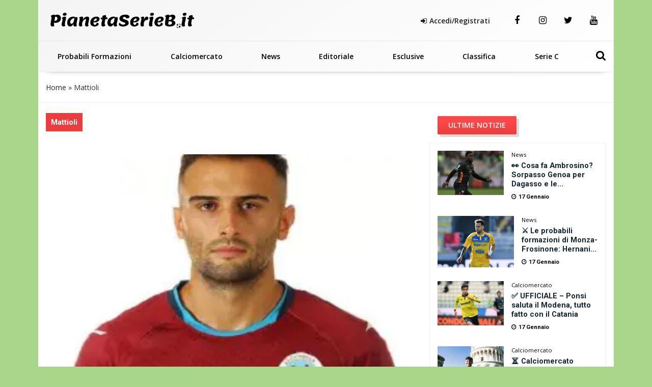

--- FILE ---
content_type: text/html; charset=UTF-8
request_url: https://www.pianetaserieb.it/tag/mattioli/
body_size: 22762
content:
<!DOCTYPE html>
<html xmlns="http://www.w3.org/1999/xhtml" lang="it"><head><meta http-equiv="Content-Type" content="text/html; charset=utf-8" /><script>if(navigator.userAgent.match(/MSIE|Internet Explorer/i)||navigator.userAgent.match(/Trident\/7\..*?rv:11/i)){var href=document.location.href;if(!href.match(/[?&]nowprocket/)){if(href.indexOf("?")==-1){if(href.indexOf("#")==-1){document.location.href=href+"?nowprocket=1"}else{document.location.href=href.replace("#","?nowprocket=1#")}}else{if(href.indexOf("#")==-1){document.location.href=href+"&nowprocket=1"}else{document.location.href=href.replace("#","&nowprocket=1#")}}}}</script><script>(()=>{class RocketLazyLoadScripts{constructor(){this.v="2.0.4",this.userEvents=["keydown","keyup","mousedown","mouseup","mousemove","mouseover","mouseout","touchmove","touchstart","touchend","touchcancel","wheel","click","dblclick","input"],this.attributeEvents=["onblur","onclick","oncontextmenu","ondblclick","onfocus","onmousedown","onmouseenter","onmouseleave","onmousemove","onmouseout","onmouseover","onmouseup","onmousewheel","onscroll","onsubmit"]}async t(){this.i(),this.o(),/iP(ad|hone)/.test(navigator.userAgent)&&this.h(),this.u(),this.l(this),this.m(),this.k(this),this.p(this),this._(),await Promise.all([this.R(),this.L()]),this.lastBreath=Date.now(),this.S(this),this.P(),this.D(),this.O(),this.M(),await this.C(this.delayedScripts.normal),await this.C(this.delayedScripts.defer),await this.C(this.delayedScripts.async),await this.T(),await this.F(),await this.j(),await this.A(),window.dispatchEvent(new Event("rocket-allScriptsLoaded")),this.everythingLoaded=!0,this.lastTouchEnd&&await new Promise(t=>setTimeout(t,500-Date.now()+this.lastTouchEnd)),this.I(),this.H(),this.U(),this.W()}i(){this.CSPIssue=sessionStorage.getItem("rocketCSPIssue"),document.addEventListener("securitypolicyviolation",t=>{this.CSPIssue||"script-src-elem"!==t.violatedDirective||"data"!==t.blockedURI||(this.CSPIssue=!0,sessionStorage.setItem("rocketCSPIssue",!0))},{isRocket:!0})}o(){window.addEventListener("pageshow",t=>{this.persisted=t.persisted,this.realWindowLoadedFired=!0},{isRocket:!0}),window.addEventListener("pagehide",()=>{this.onFirstUserAction=null},{isRocket:!0})}h(){let t;function e(e){t=e}window.addEventListener("touchstart",e,{isRocket:!0}),window.addEventListener("touchend",function i(o){o.changedTouches[0]&&t.changedTouches[0]&&Math.abs(o.changedTouches[0].pageX-t.changedTouches[0].pageX)<10&&Math.abs(o.changedTouches[0].pageY-t.changedTouches[0].pageY)<10&&o.timeStamp-t.timeStamp<200&&(window.removeEventListener("touchstart",e,{isRocket:!0}),window.removeEventListener("touchend",i,{isRocket:!0}),"INPUT"===o.target.tagName&&"text"===o.target.type||(o.target.dispatchEvent(new TouchEvent("touchend",{target:o.target,bubbles:!0})),o.target.dispatchEvent(new MouseEvent("mouseover",{target:o.target,bubbles:!0})),o.target.dispatchEvent(new PointerEvent("click",{target:o.target,bubbles:!0,cancelable:!0,detail:1,clientX:o.changedTouches[0].clientX,clientY:o.changedTouches[0].clientY})),event.preventDefault()))},{isRocket:!0})}q(t){this.userActionTriggered||("mousemove"!==t.type||this.firstMousemoveIgnored?"keyup"===t.type||"mouseover"===t.type||"mouseout"===t.type||(this.userActionTriggered=!0,this.onFirstUserAction&&this.onFirstUserAction()):this.firstMousemoveIgnored=!0),"click"===t.type&&t.preventDefault(),t.stopPropagation(),t.stopImmediatePropagation(),"touchstart"===this.lastEvent&&"touchend"===t.type&&(this.lastTouchEnd=Date.now()),"click"===t.type&&(this.lastTouchEnd=0),this.lastEvent=t.type,t.composedPath&&t.composedPath()[0].getRootNode()instanceof ShadowRoot&&(t.rocketTarget=t.composedPath()[0]),this.savedUserEvents.push(t)}u(){this.savedUserEvents=[],this.userEventHandler=this.q.bind(this),this.userEvents.forEach(t=>window.addEventListener(t,this.userEventHandler,{passive:!1,isRocket:!0})),document.addEventListener("visibilitychange",this.userEventHandler,{isRocket:!0})}U(){this.userEvents.forEach(t=>window.removeEventListener(t,this.userEventHandler,{passive:!1,isRocket:!0})),document.removeEventListener("visibilitychange",this.userEventHandler,{isRocket:!0}),this.savedUserEvents.forEach(t=>{(t.rocketTarget||t.target).dispatchEvent(new window[t.constructor.name](t.type,t))})}m(){const t="return false",e=Array.from(this.attributeEvents,t=>"data-rocket-"+t),i="["+this.attributeEvents.join("],[")+"]",o="[data-rocket-"+this.attributeEvents.join("],[data-rocket-")+"]",s=(e,i,o)=>{o&&o!==t&&(e.setAttribute("data-rocket-"+i,o),e["rocket"+i]=new Function("event",o),e.setAttribute(i,t))};new MutationObserver(t=>{for(const n of t)"attributes"===n.type&&(n.attributeName.startsWith("data-rocket-")||this.everythingLoaded?n.attributeName.startsWith("data-rocket-")&&this.everythingLoaded&&this.N(n.target,n.attributeName.substring(12)):s(n.target,n.attributeName,n.target.getAttribute(n.attributeName))),"childList"===n.type&&n.addedNodes.forEach(t=>{if(t.nodeType===Node.ELEMENT_NODE)if(this.everythingLoaded)for(const i of[t,...t.querySelectorAll(o)])for(const t of i.getAttributeNames())e.includes(t)&&this.N(i,t.substring(12));else for(const e of[t,...t.querySelectorAll(i)])for(const t of e.getAttributeNames())this.attributeEvents.includes(t)&&s(e,t,e.getAttribute(t))})}).observe(document,{subtree:!0,childList:!0,attributeFilter:[...this.attributeEvents,...e]})}I(){this.attributeEvents.forEach(t=>{document.querySelectorAll("[data-rocket-"+t+"]").forEach(e=>{this.N(e,t)})})}N(t,e){const i=t.getAttribute("data-rocket-"+e);i&&(t.setAttribute(e,i),t.removeAttribute("data-rocket-"+e))}k(t){Object.defineProperty(HTMLElement.prototype,"onclick",{get(){return this.rocketonclick||null},set(e){this.rocketonclick=e,this.setAttribute(t.everythingLoaded?"onclick":"data-rocket-onclick","this.rocketonclick(event)")}})}S(t){function e(e,i){let o=e[i];e[i]=null,Object.defineProperty(e,i,{get:()=>o,set(s){t.everythingLoaded?o=s:e["rocket"+i]=o=s}})}e(document,"onreadystatechange"),e(window,"onload"),e(window,"onpageshow");try{Object.defineProperty(document,"readyState",{get:()=>t.rocketReadyState,set(e){t.rocketReadyState=e},configurable:!0}),document.readyState="loading"}catch(t){console.log("WPRocket DJE readyState conflict, bypassing")}}l(t){this.originalAddEventListener=EventTarget.prototype.addEventListener,this.originalRemoveEventListener=EventTarget.prototype.removeEventListener,this.savedEventListeners=[],EventTarget.prototype.addEventListener=function(e,i,o){o&&o.isRocket||!t.B(e,this)&&!t.userEvents.includes(e)||t.B(e,this)&&!t.userActionTriggered||e.startsWith("rocket-")||t.everythingLoaded?t.originalAddEventListener.call(this,e,i,o):(t.savedEventListeners.push({target:this,remove:!1,type:e,func:i,options:o}),"mouseenter"!==e&&"mouseleave"!==e||t.originalAddEventListener.call(this,e,t.savedUserEvents.push,o))},EventTarget.prototype.removeEventListener=function(e,i,o){o&&o.isRocket||!t.B(e,this)&&!t.userEvents.includes(e)||t.B(e,this)&&!t.userActionTriggered||e.startsWith("rocket-")||t.everythingLoaded?t.originalRemoveEventListener.call(this,e,i,o):t.savedEventListeners.push({target:this,remove:!0,type:e,func:i,options:o})}}J(t,e){this.savedEventListeners=this.savedEventListeners.filter(i=>{let o=i.type,s=i.target||window;return e!==o||t!==s||(this.B(o,s)&&(i.type="rocket-"+o),this.$(i),!1)})}H(){EventTarget.prototype.addEventListener=this.originalAddEventListener,EventTarget.prototype.removeEventListener=this.originalRemoveEventListener,this.savedEventListeners.forEach(t=>this.$(t))}$(t){t.remove?this.originalRemoveEventListener.call(t.target,t.type,t.func,t.options):this.originalAddEventListener.call(t.target,t.type,t.func,t.options)}p(t){let e;function i(e){return t.everythingLoaded?e:e.split(" ").map(t=>"load"===t||t.startsWith("load.")?"rocket-jquery-load":t).join(" ")}function o(o){function s(e){const s=o.fn[e];o.fn[e]=o.fn.init.prototype[e]=function(){return this[0]===window&&t.userActionTriggered&&("string"==typeof arguments[0]||arguments[0]instanceof String?arguments[0]=i(arguments[0]):"object"==typeof arguments[0]&&Object.keys(arguments[0]).forEach(t=>{const e=arguments[0][t];delete arguments[0][t],arguments[0][i(t)]=e})),s.apply(this,arguments),this}}if(o&&o.fn&&!t.allJQueries.includes(o)){const e={DOMContentLoaded:[],"rocket-DOMContentLoaded":[]};for(const t in e)document.addEventListener(t,()=>{e[t].forEach(t=>t())},{isRocket:!0});o.fn.ready=o.fn.init.prototype.ready=function(i){function s(){parseInt(o.fn.jquery)>2?setTimeout(()=>i.bind(document)(o)):i.bind(document)(o)}return"function"==typeof i&&(t.realDomReadyFired?!t.userActionTriggered||t.fauxDomReadyFired?s():e["rocket-DOMContentLoaded"].push(s):e.DOMContentLoaded.push(s)),o([])},s("on"),s("one"),s("off"),t.allJQueries.push(o)}e=o}t.allJQueries=[],o(window.jQuery),Object.defineProperty(window,"jQuery",{get:()=>e,set(t){o(t)}})}P(){const t=new Map;document.write=document.writeln=function(e){const i=document.currentScript,o=document.createRange(),s=i.parentElement;let n=t.get(i);void 0===n&&(n=i.nextSibling,t.set(i,n));const c=document.createDocumentFragment();o.setStart(c,0),c.appendChild(o.createContextualFragment(e)),s.insertBefore(c,n)}}async R(){return new Promise(t=>{this.userActionTriggered?t():this.onFirstUserAction=t})}async L(){return new Promise(t=>{document.addEventListener("DOMContentLoaded",()=>{this.realDomReadyFired=!0,t()},{isRocket:!0})})}async j(){return this.realWindowLoadedFired?Promise.resolve():new Promise(t=>{window.addEventListener("load",t,{isRocket:!0})})}M(){this.pendingScripts=[];this.scriptsMutationObserver=new MutationObserver(t=>{for(const e of t)e.addedNodes.forEach(t=>{"SCRIPT"!==t.tagName||t.noModule||t.isWPRocket||this.pendingScripts.push({script:t,promise:new Promise(e=>{const i=()=>{const i=this.pendingScripts.findIndex(e=>e.script===t);i>=0&&this.pendingScripts.splice(i,1),e()};t.addEventListener("load",i,{isRocket:!0}),t.addEventListener("error",i,{isRocket:!0}),setTimeout(i,1e3)})})})}),this.scriptsMutationObserver.observe(document,{childList:!0,subtree:!0})}async F(){await this.X(),this.pendingScripts.length?(await this.pendingScripts[0].promise,await this.F()):this.scriptsMutationObserver.disconnect()}D(){this.delayedScripts={normal:[],async:[],defer:[]},document.querySelectorAll("script[type$=rocketlazyloadscript]").forEach(t=>{t.hasAttribute("data-rocket-src")?t.hasAttribute("async")&&!1!==t.async?this.delayedScripts.async.push(t):t.hasAttribute("defer")&&!1!==t.defer||"module"===t.getAttribute("data-rocket-type")?this.delayedScripts.defer.push(t):this.delayedScripts.normal.push(t):this.delayedScripts.normal.push(t)})}async _(){await this.L();let t=[];document.querySelectorAll("script[type$=rocketlazyloadscript][data-rocket-src]").forEach(e=>{let i=e.getAttribute("data-rocket-src");if(i&&!i.startsWith("data:")){i.startsWith("//")&&(i=location.protocol+i);try{const o=new URL(i).origin;o!==location.origin&&t.push({src:o,crossOrigin:e.crossOrigin||"module"===e.getAttribute("data-rocket-type")})}catch(t){}}}),t=[...new Map(t.map(t=>[JSON.stringify(t),t])).values()],this.Y(t,"preconnect")}async G(t){if(await this.K(),!0!==t.noModule||!("noModule"in HTMLScriptElement.prototype))return new Promise(e=>{let i;function o(){(i||t).setAttribute("data-rocket-status","executed"),e()}try{if(navigator.userAgent.includes("Firefox/")||""===navigator.vendor||this.CSPIssue)i=document.createElement("script"),[...t.attributes].forEach(t=>{let e=t.nodeName;"type"!==e&&("data-rocket-type"===e&&(e="type"),"data-rocket-src"===e&&(e="src"),i.setAttribute(e,t.nodeValue))}),t.text&&(i.text=t.text),t.nonce&&(i.nonce=t.nonce),i.hasAttribute("src")?(i.addEventListener("load",o,{isRocket:!0}),i.addEventListener("error",()=>{i.setAttribute("data-rocket-status","failed-network"),e()},{isRocket:!0}),setTimeout(()=>{i.isConnected||e()},1)):(i.text=t.text,o()),i.isWPRocket=!0,t.parentNode.replaceChild(i,t);else{const i=t.getAttribute("data-rocket-type"),s=t.getAttribute("data-rocket-src");i?(t.type=i,t.removeAttribute("data-rocket-type")):t.removeAttribute("type"),t.addEventListener("load",o,{isRocket:!0}),t.addEventListener("error",i=>{this.CSPIssue&&i.target.src.startsWith("data:")?(console.log("WPRocket: CSP fallback activated"),t.removeAttribute("src"),this.G(t).then(e)):(t.setAttribute("data-rocket-status","failed-network"),e())},{isRocket:!0}),s?(t.fetchPriority="high",t.removeAttribute("data-rocket-src"),t.src=s):t.src="data:text/javascript;base64,"+window.btoa(unescape(encodeURIComponent(t.text)))}}catch(i){t.setAttribute("data-rocket-status","failed-transform"),e()}});t.setAttribute("data-rocket-status","skipped")}async C(t){const e=t.shift();return e?(e.isConnected&&await this.G(e),this.C(t)):Promise.resolve()}O(){this.Y([...this.delayedScripts.normal,...this.delayedScripts.defer,...this.delayedScripts.async],"preload")}Y(t,e){this.trash=this.trash||[];let i=!0;var o=document.createDocumentFragment();t.forEach(t=>{const s=t.getAttribute&&t.getAttribute("data-rocket-src")||t.src;if(s&&!s.startsWith("data:")){const n=document.createElement("link");n.href=s,n.rel=e,"preconnect"!==e&&(n.as="script",n.fetchPriority=i?"high":"low"),t.getAttribute&&"module"===t.getAttribute("data-rocket-type")&&(n.crossOrigin=!0),t.crossOrigin&&(n.crossOrigin=t.crossOrigin),t.integrity&&(n.integrity=t.integrity),t.nonce&&(n.nonce=t.nonce),o.appendChild(n),this.trash.push(n),i=!1}}),document.head.appendChild(o)}W(){this.trash.forEach(t=>t.remove())}async T(){try{document.readyState="interactive"}catch(t){}this.fauxDomReadyFired=!0;try{await this.K(),this.J(document,"readystatechange"),document.dispatchEvent(new Event("rocket-readystatechange")),await this.K(),document.rocketonreadystatechange&&document.rocketonreadystatechange(),await this.K(),this.J(document,"DOMContentLoaded"),document.dispatchEvent(new Event("rocket-DOMContentLoaded")),await this.K(),this.J(window,"DOMContentLoaded"),window.dispatchEvent(new Event("rocket-DOMContentLoaded"))}catch(t){console.error(t)}}async A(){try{document.readyState="complete"}catch(t){}try{await this.K(),this.J(document,"readystatechange"),document.dispatchEvent(new Event("rocket-readystatechange")),await this.K(),document.rocketonreadystatechange&&document.rocketonreadystatechange(),await this.K(),this.J(window,"load"),window.dispatchEvent(new Event("rocket-load")),await this.K(),window.rocketonload&&window.rocketonload(),await this.K(),this.allJQueries.forEach(t=>t(window).trigger("rocket-jquery-load")),await this.K(),this.J(window,"pageshow");const t=new Event("rocket-pageshow");t.persisted=this.persisted,window.dispatchEvent(t),await this.K(),window.rocketonpageshow&&window.rocketonpageshow({persisted:this.persisted})}catch(t){console.error(t)}}async K(){Date.now()-this.lastBreath>45&&(await this.X(),this.lastBreath=Date.now())}async X(){return document.hidden?new Promise(t=>setTimeout(t)):new Promise(t=>requestAnimationFrame(t))}B(t,e){return e===document&&"readystatechange"===t||(e===document&&"DOMContentLoaded"===t||(e===window&&"DOMContentLoaded"===t||(e===window&&"load"===t||e===window&&"pageshow"===t)))}static run(){(new RocketLazyLoadScripts).t()}}RocketLazyLoadScripts.run()})();</script>
		<link rel="dns-prefetch" href="https://fonts.gstatic.com">
		<link rel="preconnect" href="https://fonts.gstatic.com/" crossorigin>
	
		<link rel="dns-prefetch" href="https://cdnjs.cloudflare.com">
		<link rel="preconnect" href="https://cdnjs.cloudflare.com" crossorigin>
	
		<link rel="preload" as="script" href="https://adv.rtbuzz.net/w4261_desktop.js">
		<link rel="dns-prefetch" as="script" href="https://adv.rtbuzz.net/w4261_desktop.js">
		
		<link rel="dns-prefetch" href="https://use.fontawesome.com">
		<link rel="preconnect" href="https://use.fontawesome.com" crossorigin>
		
		<link rel="preconnect" href="//www.googletagmanager.com">
 		
		<link rel="dns-prefetch" href="//www.google-analytics.com">
		<link rel="preconnect" href="//www.google-analytics.com"> 
		
		<link rel="preload" as="font" type="font/woff2" href="https://www.pianetaserieb.it/wp-content/themes/pianeta-serie-b-desktop/dist/fontawesome-webfont.woff2" crossorigin>
		<style>
body,html{margin:0;padding:0;font-family:'Roboto',sans-serif;border:0;font-size:14px;vertical-align:baseline}
body{background-color:#aad68b;}
.wrappage {max-width: 1130px;margin: 0 auto;background: #fff;}
a{color: ;text-decoration: none;}a:focus,a:hover{color:; text-decoration:underline}a:focus{outline:thin dotted;outline:5px auto -webkit-focus-ring-color;outline-offset:-2px}#header{z-index:1}#header .header-top {text-align: center;padding: 0;border-bottom: 1px solid #efefef;}#header .header-top .box{display:flex;flex-direction:row}#header .header-top .logo{float:left;margin:0 0;display:flex;flex-direction:column;width:max-content;align-items:flex-start;justify-content:center;text-align:left}#header .header-top .logo a{width:100%;height:auto}#header .header-top .box-link{display:flex;flex-direction:row;align-items:center;flex-grow:1;justify-content:flex-end;padding:2em;}#header .header-top .box-link a{font-weight:700;margin-left:20px; color:#222;}#header .header-top .box-link a i{margin-right:5px}ul#menu-main-menu{width: calc(100% - 70px);margin: 0;padding: 0;display: flex;justify-content: space-between;align-content: center;flex-direction: row;align-items: center;}#header .header-top .social a {margin: 0;width: 50px;text-align: center;}#header .header-top .social a:last-child {border-right: none;}#header .header-top .social a i {line-height: 80px;color:#000;}#header .header-top .social a:hover i {color:#bb2a32;}ul#menu-main-menu li{text-align:left;padding:0 18px;flex-grow: 1;text-align: center;padding-top:10px;padding-bottom:10px;position:relative}ul#menu-main-menu li a{-webkit-transition:all .2s ease 0s;-o-transition:all .2s ease 0s;transition:all .2s ease 0s;color:#000;height:40px;padding:0;font:bold 14px/40px 'Open Sans',sans-serif}ul#menu-main-menu li:hover a{color:#fff;background:0 0}
ul#menu-main-menu li:before{content:"";left:0;width:0;height:4px;background: #eb3d3d;background: linear-gradient(180deg, #ff6565 35%, #eb3d3d 100%);position:absolute;transition:all .3s ease 0s;bottom:0; height: 60px;z-index: -1;}
ul#menu-main-menu li.current-post-parent:before,ul#menu-main-menu li.current-menu-item:before,ul#menu-main-menu li:hover:before{width:100%}ul#menu-main-menu li.current-post-parent a,ul#menu-main-menu li.current-menu-item a{color:#fff;}.blog-post-images{position:relative}.blog-post-images img{width: 100%;max-height: 80vh;object-fit: cover;object-position: top;}.primo-piano .col-md-6{overflow:hidden;height:335px}ul#tags{box-sizing:border-box;position:absolute;z-index:9;height:100%;display:flex;flex-direction:column;justify-content:flex-start;padding-top:4%}ul#tags li{display:block;height:35px}
h3.widget-title.v2{background: linear-gradient(180deg, #fa4747 35%, #eb3d3d 100%)!important;}
.rtbuzz_banner_placeholder_advlabel{display: flex;
    justify-content: center;
    flex-direction: column;
    align-items: center;}

ul#tags .tag a{display: block;font-size: 1em;font-weight: bold;background: #eb3d3d;background: linear-gradient(180deg, #ff6565 35%, #eb3d3d 100%);width: max-content;border-top-right-radius: 2px;border-bottom-right-radius: 2px;line-height: 1em;padding: 0.7em 1em;color: #fff;margin: 0px 0 3px 0;}article .content h1{font:600 2.8em/1.1em Roboto;color:#000;padding-left:15px;position:relative;margin:20px 0 10px}article .content h1:before{position:absolute;content:"";left:0;height:1em;width:5px;background: #000;border-right: 2px solid #f3f0f1;border-left: 1px solid #9b3d3d;top:0}article .content h2.sottotitolo{font-size:1.5em;line-height:1.3em;color:#555;margin-left:15px;margin-bottom:30px;font-family:'Open Sans',sans-serif;font-weight:300}article .content h3{font-size:1.5em;font-weight: bold; color:#000;padding-left:0;text-decoration: underline;position:relative;margin:20px 0 30px}.wp-block-image img{height:auto}.box-user h3 span{font-weight:700;vertical-align:bottom;margin-left:5px;font-size:1em}.auth_date h3:before{position:absolute;content:"";left:0;height:1em;width:5px;background:#2275c0;top:0}.home_box .row:nth-of-type(1){margin:0 -15px 35px}.home_box .row:nth-of-type(2){margin:25px -15px}.home_box .row:nth-of-type(3){margin:15px -15px 35px}.post-item.min img{min-height:100px;width:auto;max-height:100px;min-width:150px;max-width:150px}.auth_date{display:flex;padding-left:15px;flex-direction:row;align-items:center}.auth_date .data{font:500 1em/1em Roboto;color:#000;padding-right:15px;position:relative;margin:20px 0 30px}.banner{display:flex;flex-direction:column;align-items:center;justify-content:center;padding:1.3em 0;margin-bottom:30px;border-radius:5px}.the_breadcrumb{border-bottom:1px solid #efefef;border-top:1px solid #efefef}ul.breadcrumbs a{color: #222;}
.content_text h2{line-height: 1.5em;padding: 0 0 15px 0;color: ;font: 400 2em/1.4em 'Roboto';font-weight: bold;}.content_text ol,.content_text ul{padding-left:30px;border-left:5px solid ;margin-bottom:30px}.content_text ul li{font:400 17px/30px 'Open Sans',sans-serif;list-style-type:disc;list-style-position:inside;margin-bottom:10px}.content_text ol li{font:400 17px/30px 'Open Sans',sans-serif;list-style-type:decimal;list-style-position:inside;margin-bottom:30px}.wp-block-embed__wrapper iframe{width:100%;height:400px}.footer_text{color:;text-align: left;padding-left: 1em;font-family: 'Open Sans',sans-serif;letter-spacing: .05em;font-size: .8em;font-weight: bold;height: 58px;display: flex;align-items: center;}#footer .footer_logo{margin-bottom:10px}
#footer .spe-text p{font-size:.9em;line-height:1.5em;max-width:100%}#footer .spe-text p a{color:#fff;font-weight:700;text-decoration:none}#footer .spe-text p a:hover{text-decoration:underline}#footer p span{font-weight:700}.post-item.half{font-size:.5em}
#footer .col-md-3 .footer-menu {
    border: none;
    margin: 0;
    padding: 0;
    font-size: .8em;
}
.social a {display: inline-block;padding: 0;float: left;}.social a i {font-size: 18px;color: #000;line-height: 30px;display: inline-block;}.social a:hover i {color: ;}.tabs{overflow:hidden}.tab{width:100%;color:#fff;overflow:hidden}.tab-label{display:flex;justify-content:left;padding:1em;background:#115061;background-repeat:no-repeat;background-size:cover;font-weight:700;cursor:pointer;align-items:center;margin-bottom:0}.tab-label:hover{background-color:#2c3e50;background-blend-mode:luminosity}.tab-label::after{content:"\276F";width:1em;height:1em;text-align:center;transition:all .35s;margin-left:auto}.tab-label span{margin-left:1em;font-size:1.3em;font-family:Roboto,sans-serif}.tab-content{max-height:0;padding:0 1em;color:#2c3e50;background:#fff;transition:all .35s;border:1px solid #ccc;border-top:1px solid #dc2e1c}article .content .tab-content p{margin-bottom:.5em}article .content .tab-content p a{display:block;font-size:.8em;font-weight:700}.tab-content p span{font-weight:700}.tab-close{display:flex;justify-content:flex-end;padding:1em;font-size:.75em;background:#2c3e50;cursor:pointer}.tab-close:hover{background:#2c3e50}input.visiH{visibility:hidden}input:checked+.tab-label{background-color:#2c3e50;background-blend-mode:luminosity}input:checked+.tab-label::after{transform:rotate(90deg)}input:checked~.tab-content{max-height:100vh;padding:1em}.wp-block-gallery label{cursor: pointer;margin: 0;height: 100%;width: 100%;display: flex;}.wp-block-gallery label img{object-fit: cover;}.content_text img{max-width: 100%;height: auto;}.ap_container{margin-bottom: 30px}
.masthead-block{min-height:280px;display: flex;flex-direction: column;line-height:0;width: 100%;width: calc(100% - 2px);margin-bottom: 21px;background: #fff;align-items: center;justify-content: center;}.banner_300x250{min-height:300px; display:block; margin:0 auto 30px;}.widget.summary-container ol {padding:10px;padding-left:20px;}
.image-caption .caption p {
    margin: 0;
    font-size: .7em;
    text-align: right;
    font-weight: bold;
}
.carosello-squadre {
    padding: 15px 0 10px 0;
    border-bottom: 1px solid #f0f0f0;
    margin: 0 -15px;
    width: calc(100% + 30px);
    background: #e3e3e333;
}
.carosello-squadre ul {
    display: flex;
    flex-direction: row;
}
.carosello-squadre ul li {
    width:calc(100% / 20);
    display: flex;
    flex-direction: column;
    text-align: center;
    justify-content: center;
    align-items: center;
    height:50px;
    padding: 5px;
}
.carosello-squadre ul li a{display:block;width:100%;height:100%;}
.carosello-squadre ul li img {
    width: auto;
    height: 100%;
    transform: scale(1);transition:transform .2s linear;
}
.carosello-squadre ul li a:hover img{transform: scale(1.2);transition:transform .2s linear;}

.widget.summary-container ol li {list-style: decimal;line-height:2em;}.widget.summary-container ol li a{color:black;}.widget.summary-container ol li a:hover{color:#dc2e1c;}figure.wp-block-table.is-style-stripes td{padding: .5em 0em;font-size: .9em;padding-left: .3em;}.post-item.ver2{}.post-item .text .tag .comments, .post-item .text .tag .date, .post-item .wrap-images .tag .comments, .post-item .wrap-images .tag .date {color:;}.post-item .wrap-images .tag .date {color: #fff;font-size: 1.5em!important;}.mega-menu {display: inline-block;width: 100%;float: left;position: relative;margin: auto;box-shadow: 0 15px 12px -20px rgba(28, 28, 28, .75)!important;}.primo-piano.box .post-item {background: -webkit-linear-gradient(#f2f2f200 40%, #f2f2f2bd 61%, #f2f2f2 70%, #f2f2f2);background: -o-linear-gradient(#f2f2f200 40%, #f2f2f2bd 61%, #f2f2f2 70%, #f2f2f2);background: linear-gradient(#f2f2f200 40%, #f2f2f2bd 61%, #f2f2f2 70%, #f2f2f2);}

.widget.sidebar_bottom {
    display: flex;
    flex-direction: column;
    align-content: center;
    justify-content: center;
    align-items: center;
}
.post-item.ver2.half.home:before {content: "";position: absolute;top: 0;left: 0;height: 100%;width: 100%;background: #f2f2f2;background: -webkit-linear-gradient(#f2f2f200 40%, #f2f2f2bd 61%, #f2f2f2 70%, #ededed);background: -o-linear-gradient(#f2f2f200 40%, #f2f2f2bd 61%, #f2f2f2 70%, #ededed);background: linear-gradient(#f2f2f200 40%, #f2f2f2bd 61%, #f2f2f2 70%, #ededed);}.home_box .banner_300x250 {padding: 0;margin: 0;width: 100%;text-align: center;}.post-item .text h2 a{color:#233342;font-weight: bold;}.primo-piano .post-item .text .tag{padding-left:0;}.primo-piano .post-item .text .tag .date {display: flex;flex-direction: row;align-items: center;font-weight: normal;margin-bottom: 25px;}
.category_name{width: fit-content;padding: 0.5em;
  background: linear-gradient(180deg, #fa4747 35%, #eb3d3d 100%);
  transition: background .2s linear;padding: 11px 21px;border-radius: 2px;box-shadow: 5px 5px 0px 0px #dbdbdb!important;color:#fff;z-index: 3;font-weight: bold;margin: 0 15px 0px 0}
  .primo-piano .post-item.half .text .tag .date {flex-direction: column;margin-bottom: 0;padding-left: 15px;align-items: flex-start;}
.post-item.half.home .text .c_name {font-size: 1.6em;margin: 0 0 15px 15px;font-weight: bold;background: linear-gradient(180deg, #fa4747 35%, #eb3d3d 100%);color: #fff;width: max-content;padding: 0.4em 0.6em;border-radius: 2px;line-height: 1.6em;} 
.primo-piano .post-item .text .tag .date .author_name {font-weight: bold;}.post-item .text h2 a:hover{color:#233342!important;text-decoration: underline;}
.post-item .text h2 a:after,.post-item .text h2 a:hover:after, .post-item .text h2:hover a:after{content:""!important;background: #152731;border-right: 2px solid #e1e1e1;border-left: 1px solid #cbcaca;}.post-item .text h2 span{color: #222;}.post-item .text h2 span:hover {color: #003090;}.post-item .text h2 span:after{background: #006cbb;}.single-girone .home_box .row:nth-of-type(2),.single-girone .home_box .row:nth-of-type(3),.single-girone .home_box .row:nth-of-type(4),.single-girone .home_box .row:nth-of-type(5){margin: 25px -15px;}.home-content-menu{margin-bottom: 50px;border-radius: 7px;overflow: hidden;filter: drop-shadow(2px 4px 10px gray);}.home-content-menu ul {display: flex;flex-direction: row;justify-content: space-around;}.home-content-menu ul li {flex-grow: 1;text-align: center;}.home-content-menu ul li a {color: #fff;padding: 1em;display: block;background: #212752;border-right: 1px solid #000;border-left: 1px solid #31396e;transition: all .15s linear;font-weight: bolder;font-family: 'Open Sans';}.home-content-menu ul li a:hover{background: #035ea1;color: yellow;border-right: 1px solid #212752;border-left: 1px solid #32396da1;box-shadow: 0px 0px 7px inset #004b83;transition: all .15s linear;}article#post-1088 p {font-size: 1.5em;color: #555;margin-left: 15px;margin-bottom: 30px;font-family: 'Open Sans', sans-serif;font-weight: 300;}

/* blocco multi modalità girone */
.home-content.gironi {margin-bottom: 50px;}.news-grid{display:grid;grid-template-columns:1fr 1fr;gap:1em 1em;grid-auto-flow:row;grid-template-areas:"grid-head grid-head" "news-0 wdgt-cont" "news-0 wdgt-cont" "news-0 wdgt-cont" "slot wdgt-cont" "slot wdgt-cont" "news-1 news-2" "news-3 news-4";margin-bottom:50px}.grid-head{grid-area:grid-head}.news-0{grid-area:news-0}.news-0 a.comments{color:#f2f2f2}.news-0 .wrap-images{position:relative}.news-0 .wrap-images img{width:100%;height:auto}.news-0 .wrap-images:before{content:"";position:absolute;top:0;left:0;height:100%;width:100%;background:0 0;background:-webkit-linear-gradient(rgb(5 51 66 / 0%) 40%,#ffffff00 57%,#fff 92%,#fff);background:-o-linear-gradient(rgb(5 51 66 / 0%) 40%,#ffffff00 57%,#fff 92%,#fff);background:linear-gradient(rgb(5 51 66 / 0%) 40%,#ffffff00 57%,#fff 92%,#fff)}
.news-0 .date{margin:0 20px 10px 0;color: #c43232;font-weight: bold;}
.news-0 .tag{position:absolute;left:15px;bottom:0;font-size:.9em}
.category-news-grid .news-0 h2,.news-grid .news-0 h2{margin:10px 0;font-size:1.1em;position:relative;padding-left:15px}.news-0 h2 a{color:#222;font:bold 1.1em/1.1em Roboto,sans-serif}.news-0 h2 a:hover{color:#000;text-decoration:underline}.news-grid .news-0 .description{margin-left:15px}
.category-news-grid .news-0 .description{margin:0 0 30px 15px;color:#777;}.category-news-grid .title-v1.f1{margin-bottom:30px}.news-0 h2 a:after{position:absolute;content:"";left:0;top:1px;width:5px;height:1em;background:#000;border-right:2px solid #fff;border-left:1px solid #dfdbdb}.wdgt-cont{grid-area:wdgt-cont}.category-news-grid .slot{grid-area:slot;min-height:450px;position:relative}.category-news-grid .slot .banner_300x250{position:sticky;top:0}.news-1{grid-area:news-1}.news-2{grid-area:news-2}.news-3{grid-area:news-3}.news-4{grid-area:news-4}.news-small{display:flex;align-items:center}.news-small img{min-height:110px;width:auto;max-height:110px;min-width:150px;max-width:150px}.news-small h2{font-family:'Open Sans';font-size:1.05em;line-height:1.2em;margin-bottom:5px;padding-left:15px;padding-bottom:0}
.category .title-v1.box {margin-top: 15px;}
.news-small h2 a{    color: #222;
    font-weight: bold;
    display: -webkit-box;
    -webkit-line-clamp: 3;
    -webkit-box-orient: vertical;
    overflow: hidden;
    font-family: 'Roboto', sans-serif;}
.news-small h2 a:hover{color:#000;text-decoration:underline}
.news-small .text{display:flex;flex-direction:column;justify-content:center;padding:0}
.news-small .tag{padding-left:15px}.news-small .date{color:#040404;font-size:.8em;margin-bottom:0;font-family:'Open Sans',sans-serif}
.news-small .date.top{margin-bottom:5px}
/* blocco multi categoria */
.category-news-grid{display:grid;grid-template-columns:1fr 1fr;grid-template-rows:auto;grid-auto-columns:1fr;gap:1em;grid-auto-flow:row;grid-template-areas:"header header" "news-0 slot" "news-0 slot" "news-1 news-2" "news-3 news-4";width:100%;margin-bottom:50px}.category-news-grid .grid-header{grid-area:header}.category-news-grid .news-0{grid-area:news-0}.category-news-grid .slot{grid-area:slot}.category-news-grid .news-1{grid-area:news-1}.category-news-grid .news-2{grid-area:news-2}.category-news-grid .news-3{grid-area:news-3}.category-news-grid .news-4{grid-area:news-4}
/* video single header */
.video_single_header{padding:1em;background:-webkit-linear-gradient(256deg,#212752 0%,#212752 40%,#525a91 100%);background:-o-linear-gradient(256deg,#212752 0%,#212752 40%,#525a91 100%);background:linear-gradient(346deg,#212752 0%,#212752 40%,#525a91 100%)}article .content .video_single_header h1{color:#fff}article .content .video_single_header h1:before{background:#1970bc}article .content .video_single_header .sottotitolo,article .content .auth_date .data{color:#040404}article .content .auth_date .data{margin:1em 0 0 14px}
/* main menu */
ul#menu-main-menu li ul.sub-menu{display:none}ul#menu-main-menu li:hover ul.sub-menu{display:block;position:absolute;background:#152731;color:#fff;border-radius:2px}ul#menu-main-menu li:hover ul.sub-menu li{white-space:nowrap;text-align:left}ul#menu-main-menu li ul.sub-menu li{transition:background .2s ease-out}ul#menu-main-menu li ul.sub-menu li:before{content:none;height:0}ul#menu-main-menu li ul.sub-menu li:hover{background:#1f2f3c;transition:background .2s ease-in}
/* BLOCCO IN EVIDENZA */ 
.home-evidence.evidence-block{padding:15px 15px 0;background: linear-gradient(0deg, #0c161c, #222);margin:0 -15px;border-top: 5px solid #c43232;}
.row.evidence-flex-wrapper div.col-md-6:nth-of-type(1), .row.evidence-flex-wrapper div.col-md-6:nth-of-type(3) {
    padding-right: 7.5px;
}
.row.evidence-flex-wrapper div.col-md-6:nth-of-type(2),.row.evidence-flex-wrapper div.col-md-6:nth-of-type(4) {
    padding-left: 7.5px;
}
article .content .evidence-block h3 {text-decoration: none;margin-bottom: 0;}
.evidence-block .icon{
  opacity: 0.9;
        position: absolute;
        z-index: 10;
        top: 30%;
        right: 50%;
       
        width: 70px;
        height: 70px;
        background: #23334296;
        border-radius: 50%;

        opacity: 0.9;

    -webkit-transform: translate(50%,-50%);
    transform: translate(50%,-50%);

}
.evidence-flex-wrapper{
  display:flex;
  flex-wrap: wrap;
}
.content_text .category-news-grid a:hover:after{
    display:none;
}
.content_text .evidence-block a:hover:after{
    display:none;
}
.box-user.social-share {
    display: flex;
    justify-content: space-between;
    align-items: center;
    font-family: roboto;
    font-size: 1em;
}	
.box-user a {
    color: #000;
    text-decoration: none;
}
.box-user.social-share .data {
    font-size: large;
}
.box-user h3 span {
    font-weight: 700;
    vertical-align: bottom;
    margin-left: 5px;
    font-size: 1em;
}
article .content h3.autore span.user-level {
    display: none;
}	
.social-buttons {
    display: flex;
    flex-direction: row;
}
.social-buttons a {
    background: #f2f2f2;
    margin-left: 10px;
    width: 40px;
    height: 40px;
    display: flex;
    align-content: center;
    justify-content: center;
    align-items: center;
}
.social-buttons a.go-comments{width: 60px;padding-right: 5px;}
.social-buttons a.go-comments span {
    padding: 0 10px 0 5px;
    font-weight: bold;
}
article .content .box-user h3{font-size: 1.3em;
    font-weight: bold;
    color: #000;
    padding-left: 0;
    text-decoration: none;
    position: relative;
    margin: 20px 0 30px}
article .content .box-user h3.autore a:after {
    content: "Riproduzione riservata";
    display: block;
    font-size: .8em;
    margin-top: 3px;
    font-style: italic;
    letter-spacing: .05em;
}
aside .simple-calendar-container ul{height: 330px!important;margin-bottom:30px;}
aside .simple-calendar-container ul li.calendar-match{height: 70%;}
aside .simple-calendar-container ul li.calendar-match .calendar-competition a img{height: 50px!important;}
aside .widget .post-item.min .text h2 a:after {
    display: none;
}
.post-item.ver3{display: flex;}
.post-item.ver3 .text h2{margin-left:18px;font-size:1.8em;}
.post-item.ver3 .description {
    color: #333;
    font-size: .9em;
    line-height: 1.2em;
    margin: 0 2vw 0;
}
.post-item.ver3 .text h2 a{margin-top:0px!important;}
.widget .post-item.min .text h2 a:after, .widget .post-item.min .text h2 a:hover:after{content:""!important;}

nav.pagination a, nav.pagination span {
    background: #aad68b!important;
}
nav.pagination a:hover, nav.pagination span, nav.pagination span:hover {
    background: #eb3d3d!important;
    background: linear-gradient(180deg, #ff6565 35%, #eb3d3d 100%)!important;
}
#footer.footer-v1{padding:25px 15px 0!important;}

</style>		
		<!-- FONT -->
		<link rel="stylesheet" href="https://cdnjs.cloudflare.com/ajax/libs/font-awesome/4.7.0/css/font-awesome.min.css">
		
		
		<!-- CMP -->
		<script async type="text/javascript" src="//clickiocmp.com/t/consent_234690.js"></script>	
	
		<!-- RTBuzz CODE -->
		<script src="https://adv.rtbuzz.net/w4261_desktop.js" async></script>
<script>window.RTBuzz=window.RTBuzz||{},window.RTBuzz.cmd=window.RTBuzz.cmd||[];</script>

<style>
#webpushr-prompt-wrapper promptPopup,
#webpushr-prompt-wrapper webpushrPromptConatiner,
#webpushr-prompt-wrapper cookiediscloser webpushrcookiedisclosercontent {
    top: 0 !important;
}
</style>		
		
		<!-- GOOGLE -->
		<script type="rocketlazyloadscript" data-ad-client="ca-pub-4448308114640987" async data-rocket-src="https://pagead2.googlesyndication.com/pagead/js/adsbygoogle.js"></script>

		<!-- PRIVACY -->
		<script>!function(){var M=document.createElement("div");M.className="azerion_privacy_privacy",M.style.position="fixed",M.style.padding="0",M.style.zIndex="9999",M.style.background="#f7f7f7",M.style.bottom="70px",M.style.left="0",M.style.boxSizing="border-box",M.style.fontFamily="Helvetica Neue,arial,sans-serif",M.style.fontWeight="400",M.style.fontSize="14px",M.style.lineHeight="14px",M.style["border-top-left-radius"]="3px",M.style["border-top-right-radius"]="3px",M.style["border-bottom-right-radius"]="3px",M.style["-webkit-border-top-left-radius"]="3px",M.style["-webkit-border-top-right-radius"]="3px",M.style["-webkit-border-bottom-right-radius"]="3px",M.style["-moz-border-radius-topleft"]="3px",M.style["-moz-border-radius-topright"]="3px",M.style["-moz-border-radius-bottomright"]="3px",M.style["writing-mode"]="tb-rl";var t=document.createElement("a");t.className="azerion_privacy_privacybutton",t.href="javascript:void(0)",t.onclick=function(){return void 0!==window.__lxG__consent__&&null!==window.__lxG__consent__.getState()&&window.__lxG__consent__.showConsent(),!1},t.style.padding="5px",t.style.display="block",t.style.textDecoration="none",t.style.color="#888",t.style.cursor="pointer",t.style.boxSizing="border-box",t.style.backgroundColor="transparent",M.appendChild(t);var w=document.createElement("img");w.className="azerion_privacy_privacyimg",w.src="[data-uri]",w.style.width="14px",w.style.height="14px",w.style.borderStyle="none",w.style.boxSizing="border-box",t.appendChild(w),t.innerHTML+="Privacy";var D=0;window.onscroll=function(){0==D&&(D++,document.body.appendChild(M))}}();</script>
		<!-- ANALITYCS TAG -->		
		<!-- Google tag (gtag.js) -->
<script async src="https://www.googletagmanager.com/gtag/js?id=G-SMSRW1JK1J"></script>
<script>
  window.dataLayer = window.dataLayer || [];
  function gtag(){dataLayer.push(arguments);}
  gtag('js', new Date());

  gtag('config', 'G-SMSRW1JK1J');
</script>
<!-- Histats.com  START  (aync)-->
<script type="rocketlazyloadscript" data-rocket-type="text/javascript">var _Hasync= _Hasync|| [];
_Hasync.push(['Histats.start', '1,4699571,4,0,0,0,00010000']);
_Hasync.push(['Histats.fasi', '1']);
_Hasync.push(['Histats.track_hits', '']);
(function() {
var hs = document.createElement('script'); hs.type = 'text/javascript'; hs.async = true;
hs.src = ('//s10.histats.com/js15_as.js');
(document.getElementsByTagName('head')[0] || document.getElementsByTagName('body')[0]).appendChild(hs);
})();</script>
<noscript><a href="/" target="_blank"><img  src="//sstatic1.histats.com/0.gif?4699571&101" alt="utenti connessi" border="0"></a></noscript>
<!-- Histats.com  END  -->		
		<!-- META TAG -->
		
        <meta http-equiv="X-UA-Compatible" content="IE=edge" />
        <meta name="viewport" content="width=device-width, initial-scale=1, maximum-scale=1" />
       
        <link rel="stylesheet" href="https://www.pianetaserieb.it/wp-content/themes/pianeta-serie-b-desktop/dist/index_min.css?v=0.22">
		<link rel="stylesheet" href="https://www.pianetaserieb.it/wp-content/themes/pianeta-serie-b-desktop/dist/index.css">
        <link rel="shortcut icon" href="" />
        <title>Mattioli Archivi - Pianeta Serie B</title>
<link crossorigin data-rocket-preconnect href="https://adv.rtbuzz.net" rel="preconnect">
<link crossorigin data-rocket-preconnect href="https://cdnjs.cloudflare.com" rel="preconnect">
<link crossorigin data-rocket-preconnect href="https://clickiocmp.com" rel="preconnect">
<link crossorigin data-rocket-preconnect href="https://www.googletagmanager.com" rel="preconnect">
<link crossorigin data-rocket-preconnect href="https://fonts.googleapis.com" rel="preconnect">
<link data-rocket-preload as="style" href="https://fonts.googleapis.com/css2?family=Open+Sans:wght@300;400;600&#038;family=Roboto:ital,wght@0,400;0,700;1,300&#038;display=swap" rel="preload">
<link href="https://fonts.googleapis.com/css2?family=Open+Sans:wght@300;400;600&#038;family=Roboto:ital,wght@0,400;0,700;1,300&#038;display=swap" media="print" onload="this.media=&#039;all&#039;" rel="stylesheet">
<noscript><link rel="stylesheet" href="https://fonts.googleapis.com/css2?family=Open+Sans:wght@300;400;600&#038;family=Roboto:ital,wght@0,400;0,700;1,300&#038;display=swap"></noscript><link rel="preload" data-rocket-preload as="image" href="https://www.pianetaserieb.it/wp-content/uploads/2021/10/Mattioli-Cittadella-300x194.jpg" imagesrcset="https://www.pianetaserieb.it/wp-content/uploads/2021/10/Mattioli-Cittadella-300x194.jpg 300w, https://www.pianetaserieb.it/wp-content/uploads/2021/10/Mattioli-Cittadella-85x54.jpg 85w" imagesizes="(max-width: 300px) 100vw, 300px" fetchpriority="high">
		<meta name='robots' content='index, follow, max-image-preview:large, max-snippet:-1, max-video-preview:-1' />

	<!-- This site is optimized with the Yoast SEO plugin v21.2 - https://yoast.com/wordpress/plugins/seo/ -->
	<link rel="canonical" href="https://www.pianetaserieb.it/tag/mattioli/" />
	<link rel="next" href="https://www.pianetaserieb.it/tag/mattioli/page/2/" />
	<meta property="og:locale" content="it_IT" />
	<meta property="og:type" content="article" />
	<meta property="og:title" content="Mattioli Archivi - Pianeta Serie B" />
	<meta property="og:url" content="https://www.pianetaserieb.it/tag/mattioli/" />
	<meta property="og:site_name" content="Pianeta Serie B" />
	<meta property="og:image" content="https://www.pianetaserieb.it/wp-content/uploads/2022/09/grafica-pianetaserieb.png" />
	<meta property="og:image:width" content="1200" />
	<meta property="og:image:height" content="800" />
	<meta property="og:image:type" content="image/png" />
	<meta name="twitter:card" content="summary_large_image" />
	<meta name="twitter:site" content="@psb_original" />
	<!-- / Yoast SEO plugin. -->


<link href='https://fonts.gstatic.com' crossorigin rel='preconnect' />
<link rel="alternate" type="application/rss+xml" title="Pianeta Serie B &raquo; Mattioli Feed del tag" href="https://www.pianetaserieb.it/tag/mattioli/feed/" />
<style type="text/css">
img.wp-smiley,
img.emoji {
	display: inline !important;
	border: none !important;
	box-shadow: none !important;
	height: 1em !important;
	width: 1em !important;
	margin: 0 0.07em !important;
	vertical-align: -0.1em !important;
	background: none !important;
	padding: 0 !important;
}
</style>
	<link rel='stylesheet' id='wp_bannerize_pro_slugwp-bannerize-admin-barcss-css' href='https://www.pianetaserieb.it/wp-content/plugins/wp-bannerize-pro/public/css/wp-bannerize-admin-bar.css?ver=1.11.0&#038;trv=0.1' type='text/css' media='all' />
<link rel='stylesheet' id='wp_bannerize_pro_slugwp-bannerizecss-css' href='https://www.pianetaserieb.it/wp-content/plugins/wp-bannerize-pro/public/css/wp-bannerize.css?ver=1.11.0&#038;trv=0.1' type='text/css' media='all' />
<link rel='stylesheet' id='wp-block-library-css' href='https://www.pianetaserieb.it/wp-includes/css/dist/block-library/style.min.css?ver=6.2.2&#038;trv=0.1' type='text/css' media='all' />
<style id='takerate-blocks-ad-play-embed-style-inline-css' type='text/css'>
.wp-block-takerate-blocks-ad-play-embed{
    background: #fff;
    padding: 1em;
    color: white;
}
    .wp-block-takerate-blocks-ad-play-embed .header img {
            width: 8em;
        }
    .wp-block-takerate-blocks-ad-play-embed textarea{
        height: 250px;
    }

.takerate-ad-play-embed{
    margin-top: 1em;
}

</style>
<style id='wp-bannerize-block-style-inline-css' type='text/css'>


</style>
<link rel='stylesheet' id='classic-theme-styles-css' href='https://www.pianetaserieb.it/wp-includes/css/classic-themes.min.css?ver=6.2.2&#038;trv=0.1' type='text/css' media='all' />
<style id='global-styles-inline-css' type='text/css'>
body{--wp--preset--color--black: #000000;--wp--preset--color--cyan-bluish-gray: #abb8c3;--wp--preset--color--white: #ffffff;--wp--preset--color--pale-pink: #f78da7;--wp--preset--color--vivid-red: #cf2e2e;--wp--preset--color--luminous-vivid-orange: #ff6900;--wp--preset--color--luminous-vivid-amber: #fcb900;--wp--preset--color--light-green-cyan: #7bdcb5;--wp--preset--color--vivid-green-cyan: #00d084;--wp--preset--color--pale-cyan-blue: #8ed1fc;--wp--preset--color--vivid-cyan-blue: #0693e3;--wp--preset--color--vivid-purple: #9b51e0;--wp--preset--gradient--vivid-cyan-blue-to-vivid-purple: linear-gradient(135deg,rgba(6,147,227,1) 0%,rgb(155,81,224) 100%);--wp--preset--gradient--light-green-cyan-to-vivid-green-cyan: linear-gradient(135deg,rgb(122,220,180) 0%,rgb(0,208,130) 100%);--wp--preset--gradient--luminous-vivid-amber-to-luminous-vivid-orange: linear-gradient(135deg,rgba(252,185,0,1) 0%,rgba(255,105,0,1) 100%);--wp--preset--gradient--luminous-vivid-orange-to-vivid-red: linear-gradient(135deg,rgba(255,105,0,1) 0%,rgb(207,46,46) 100%);--wp--preset--gradient--very-light-gray-to-cyan-bluish-gray: linear-gradient(135deg,rgb(238,238,238) 0%,rgb(169,184,195) 100%);--wp--preset--gradient--cool-to-warm-spectrum: linear-gradient(135deg,rgb(74,234,220) 0%,rgb(151,120,209) 20%,rgb(207,42,186) 40%,rgb(238,44,130) 60%,rgb(251,105,98) 80%,rgb(254,248,76) 100%);--wp--preset--gradient--blush-light-purple: linear-gradient(135deg,rgb(255,206,236) 0%,rgb(152,150,240) 100%);--wp--preset--gradient--blush-bordeaux: linear-gradient(135deg,rgb(254,205,165) 0%,rgb(254,45,45) 50%,rgb(107,0,62) 100%);--wp--preset--gradient--luminous-dusk: linear-gradient(135deg,rgb(255,203,112) 0%,rgb(199,81,192) 50%,rgb(65,88,208) 100%);--wp--preset--gradient--pale-ocean: linear-gradient(135deg,rgb(255,245,203) 0%,rgb(182,227,212) 50%,rgb(51,167,181) 100%);--wp--preset--gradient--electric-grass: linear-gradient(135deg,rgb(202,248,128) 0%,rgb(113,206,126) 100%);--wp--preset--gradient--midnight: linear-gradient(135deg,rgb(2,3,129) 0%,rgb(40,116,252) 100%);--wp--preset--duotone--dark-grayscale: url('#wp-duotone-dark-grayscale');--wp--preset--duotone--grayscale: url('#wp-duotone-grayscale');--wp--preset--duotone--purple-yellow: url('#wp-duotone-purple-yellow');--wp--preset--duotone--blue-red: url('#wp-duotone-blue-red');--wp--preset--duotone--midnight: url('#wp-duotone-midnight');--wp--preset--duotone--magenta-yellow: url('#wp-duotone-magenta-yellow');--wp--preset--duotone--purple-green: url('#wp-duotone-purple-green');--wp--preset--duotone--blue-orange: url('#wp-duotone-blue-orange');--wp--preset--font-size--small: 13px;--wp--preset--font-size--medium: 20px;--wp--preset--font-size--large: 36px;--wp--preset--font-size--x-large: 42px;--wp--preset--spacing--20: 0.44rem;--wp--preset--spacing--30: 0.67rem;--wp--preset--spacing--40: 1rem;--wp--preset--spacing--50: 1.5rem;--wp--preset--spacing--60: 2.25rem;--wp--preset--spacing--70: 3.38rem;--wp--preset--spacing--80: 5.06rem;--wp--preset--shadow--natural: 6px 6px 9px rgba(0, 0, 0, 0.2);--wp--preset--shadow--deep: 12px 12px 50px rgba(0, 0, 0, 0.4);--wp--preset--shadow--sharp: 6px 6px 0px rgba(0, 0, 0, 0.2);--wp--preset--shadow--outlined: 6px 6px 0px -3px rgba(255, 255, 255, 1), 6px 6px rgba(0, 0, 0, 1);--wp--preset--shadow--crisp: 6px 6px 0px rgba(0, 0, 0, 1);}:where(.is-layout-flex){gap: 0.5em;}body .is-layout-flow > .alignleft{float: left;margin-inline-start: 0;margin-inline-end: 2em;}body .is-layout-flow > .alignright{float: right;margin-inline-start: 2em;margin-inline-end: 0;}body .is-layout-flow > .aligncenter{margin-left: auto !important;margin-right: auto !important;}body .is-layout-constrained > .alignleft{float: left;margin-inline-start: 0;margin-inline-end: 2em;}body .is-layout-constrained > .alignright{float: right;margin-inline-start: 2em;margin-inline-end: 0;}body .is-layout-constrained > .aligncenter{margin-left: auto !important;margin-right: auto !important;}body .is-layout-constrained > :where(:not(.alignleft):not(.alignright):not(.alignfull)){max-width: var(--wp--style--global--content-size);margin-left: auto !important;margin-right: auto !important;}body .is-layout-constrained > .alignwide{max-width: var(--wp--style--global--wide-size);}body .is-layout-flex{display: flex;}body .is-layout-flex{flex-wrap: wrap;align-items: center;}body .is-layout-flex > *{margin: 0;}:where(.wp-block-columns.is-layout-flex){gap: 2em;}.has-black-color{color: var(--wp--preset--color--black) !important;}.has-cyan-bluish-gray-color{color: var(--wp--preset--color--cyan-bluish-gray) !important;}.has-white-color{color: var(--wp--preset--color--white) !important;}.has-pale-pink-color{color: var(--wp--preset--color--pale-pink) !important;}.has-vivid-red-color{color: var(--wp--preset--color--vivid-red) !important;}.has-luminous-vivid-orange-color{color: var(--wp--preset--color--luminous-vivid-orange) !important;}.has-luminous-vivid-amber-color{color: var(--wp--preset--color--luminous-vivid-amber) !important;}.has-light-green-cyan-color{color: var(--wp--preset--color--light-green-cyan) !important;}.has-vivid-green-cyan-color{color: var(--wp--preset--color--vivid-green-cyan) !important;}.has-pale-cyan-blue-color{color: var(--wp--preset--color--pale-cyan-blue) !important;}.has-vivid-cyan-blue-color{color: var(--wp--preset--color--vivid-cyan-blue) !important;}.has-vivid-purple-color{color: var(--wp--preset--color--vivid-purple) !important;}.has-black-background-color{background-color: var(--wp--preset--color--black) !important;}.has-cyan-bluish-gray-background-color{background-color: var(--wp--preset--color--cyan-bluish-gray) !important;}.has-white-background-color{background-color: var(--wp--preset--color--white) !important;}.has-pale-pink-background-color{background-color: var(--wp--preset--color--pale-pink) !important;}.has-vivid-red-background-color{background-color: var(--wp--preset--color--vivid-red) !important;}.has-luminous-vivid-orange-background-color{background-color: var(--wp--preset--color--luminous-vivid-orange) !important;}.has-luminous-vivid-amber-background-color{background-color: var(--wp--preset--color--luminous-vivid-amber) !important;}.has-light-green-cyan-background-color{background-color: var(--wp--preset--color--light-green-cyan) !important;}.has-vivid-green-cyan-background-color{background-color: var(--wp--preset--color--vivid-green-cyan) !important;}.has-pale-cyan-blue-background-color{background-color: var(--wp--preset--color--pale-cyan-blue) !important;}.has-vivid-cyan-blue-background-color{background-color: var(--wp--preset--color--vivid-cyan-blue) !important;}.has-vivid-purple-background-color{background-color: var(--wp--preset--color--vivid-purple) !important;}.has-black-border-color{border-color: var(--wp--preset--color--black) !important;}.has-cyan-bluish-gray-border-color{border-color: var(--wp--preset--color--cyan-bluish-gray) !important;}.has-white-border-color{border-color: var(--wp--preset--color--white) !important;}.has-pale-pink-border-color{border-color: var(--wp--preset--color--pale-pink) !important;}.has-vivid-red-border-color{border-color: var(--wp--preset--color--vivid-red) !important;}.has-luminous-vivid-orange-border-color{border-color: var(--wp--preset--color--luminous-vivid-orange) !important;}.has-luminous-vivid-amber-border-color{border-color: var(--wp--preset--color--luminous-vivid-amber) !important;}.has-light-green-cyan-border-color{border-color: var(--wp--preset--color--light-green-cyan) !important;}.has-vivid-green-cyan-border-color{border-color: var(--wp--preset--color--vivid-green-cyan) !important;}.has-pale-cyan-blue-border-color{border-color: var(--wp--preset--color--pale-cyan-blue) !important;}.has-vivid-cyan-blue-border-color{border-color: var(--wp--preset--color--vivid-cyan-blue) !important;}.has-vivid-purple-border-color{border-color: var(--wp--preset--color--vivid-purple) !important;}.has-vivid-cyan-blue-to-vivid-purple-gradient-background{background: var(--wp--preset--gradient--vivid-cyan-blue-to-vivid-purple) !important;}.has-light-green-cyan-to-vivid-green-cyan-gradient-background{background: var(--wp--preset--gradient--light-green-cyan-to-vivid-green-cyan) !important;}.has-luminous-vivid-amber-to-luminous-vivid-orange-gradient-background{background: var(--wp--preset--gradient--luminous-vivid-amber-to-luminous-vivid-orange) !important;}.has-luminous-vivid-orange-to-vivid-red-gradient-background{background: var(--wp--preset--gradient--luminous-vivid-orange-to-vivid-red) !important;}.has-very-light-gray-to-cyan-bluish-gray-gradient-background{background: var(--wp--preset--gradient--very-light-gray-to-cyan-bluish-gray) !important;}.has-cool-to-warm-spectrum-gradient-background{background: var(--wp--preset--gradient--cool-to-warm-spectrum) !important;}.has-blush-light-purple-gradient-background{background: var(--wp--preset--gradient--blush-light-purple) !important;}.has-blush-bordeaux-gradient-background{background: var(--wp--preset--gradient--blush-bordeaux) !important;}.has-luminous-dusk-gradient-background{background: var(--wp--preset--gradient--luminous-dusk) !important;}.has-pale-ocean-gradient-background{background: var(--wp--preset--gradient--pale-ocean) !important;}.has-electric-grass-gradient-background{background: var(--wp--preset--gradient--electric-grass) !important;}.has-midnight-gradient-background{background: var(--wp--preset--gradient--midnight) !important;}.has-small-font-size{font-size: var(--wp--preset--font-size--small) !important;}.has-medium-font-size{font-size: var(--wp--preset--font-size--medium) !important;}.has-large-font-size{font-size: var(--wp--preset--font-size--large) !important;}.has-x-large-font-size{font-size: var(--wp--preset--font-size--x-large) !important;}
.wp-block-navigation a:where(:not(.wp-element-button)){color: inherit;}
:where(.wp-block-columns.is-layout-flex){gap: 2em;}
.wp-block-pullquote{font-size: 1.5em;line-height: 1.6;}
</style>
<link rel='stylesheet' id='pb-accordion-blocks-style-css' href='https://www.pianetaserieb.it/wp-content/plugins/accordion-blocks/build/index.css?ver=1.5.0&#038;trv=0.1' type='text/css' media='all' />
<script type="rocketlazyloadscript" data-rocket-type='text/javascript' data-rocket-src='https://www.pianetaserieb.it/wp-includes/js/jquery/jquery.min.js?ver=3.6.4&#038;trv=0.1' id='jquery-core-js' data-rocket-defer defer></script>
<script type="rocketlazyloadscript" data-rocket-type='text/javascript' data-rocket-src='https://www.pianetaserieb.it/wp-includes/js/jquery/jquery-migrate.min.js?ver=3.4.0&#038;trv=0.1' id='jquery-migrate-js' data-rocket-defer defer></script>
<link rel="https://api.w.org/" href="https://www.pianetaserieb.it/wp-json/" /><link rel="alternate" type="application/json" href="https://www.pianetaserieb.it/wp-json/wp/v2/tags/239" /><link rel="EditURI" type="application/rsd+xml" title="RSD" href="https://www.pianetaserieb.it/xmlrpc.php?rsd" />
<link rel="wlwmanifest" type="application/wlwmanifest+xml" href="https://www.pianetaserieb.it/wp-includes/wlwmanifest.xml" />


<!-- Schema & Structured Data For WP v1.15.1 - -->
<script type="application/ld+json" class="saswp-schema-markup-output">
[{"@context":"https://schema.org/","@graph":[{"@context":"https://schema.org/","@type":"SiteNavigationElement","@id":"https://www.pianetaserieb.it#Main Menu","name":"Probabili Formazioni","url":"https://www.pianetaserieb.it/news-serie-b/probabili-formazioni-serie-b-stagione-duemilaventicinque-duemilaventisei/"},{"@context":"https://schema.org/","@type":"SiteNavigationElement","@id":"https://www.pianetaserieb.it#Main Menu","name":"Calciomercato","url":"https://www.pianetaserieb.it/category/calciomercato-serie-b/"},{"@context":"https://schema.org/","@type":"SiteNavigationElement","@id":"https://www.pianetaserieb.it#Main Menu","name":"News","url":"https://www.pianetaserieb.it/category/news-serie-b/"},{"@context":"https://schema.org/","@type":"SiteNavigationElement","@id":"https://www.pianetaserieb.it#Main Menu","name":"Editoriale","url":"https://www.pianetaserieb.it/category/editoriale-serie-b/"},{"@context":"https://schema.org/","@type":"SiteNavigationElement","@id":"https://www.pianetaserieb.it#Main Menu","name":"Esclusive","url":"https://www.pianetaserieb.it/category/esclusive-serie-b/"},{"@context":"https://schema.org/","@type":"SiteNavigationElement","@id":"https://www.pianetaserieb.it#Main Menu","name":"Classifica","url":"https://www.pianetaserieb.it/classifica-serie-b/"},{"@context":"https://schema.org/","@type":"SiteNavigationElement","@id":"https://www.pianetaserieb.it#Main Menu","name":"Serie C","url":"https://www.pianetaserieb.it/category/serie-c/"}]},

{"@context":"https://schema.org/","@type":"BreadcrumbList","@id":"https://www.pianetaserieb.it/tag/mattioli/#breadcrumb","itemListElement":[{"@type":"ListItem","position":1,"item":{"@id":"https://www.pianetaserieb.it","name":"Pianeta Serie B"}},{"@type":"ListItem","position":2,"item":{"@id":"https://www.pianetaserieb.it/tag/mattioli/","name":"Mattioli"}}]}]
</script>

    <script type="rocketlazyloadscript">
      window.ajaxurl =
        "https://www.pianetaserieb.it/wp-admin/admin-ajax.php"
      window.WPBannerize = {
    "General": {
        "impressions_enabled": true,
        "clicks_enabled": true
    },
    "Layout": {
        "top": 0,
        "right": 0,
        "bottom": 0,
        "left": 0
    }
};
      window.WPBannerize.nonce = '56d6751308';
    </script>
                          <style>
 
</style>
    <meta name="generator" content="WP Rocket 3.19.4" data-wpr-features="wpr_delay_js wpr_defer_js wpr_minify_js wpr_preconnect_external_domains wpr_oci wpr_desktop" /></head>
    <body>

<!--<script type="rocketlazyloadscript">
  window.fbAsyncInit = function() {
    FB.init({
      appId      : '2864151530569985',
      cookie     : true,
      xfbml      : true,
      version    : 'v10.0'
    });
      
    FB.AppEvents.logPageView();   
      
  };
  (function(d, s, id){
     var js, fjs = d.getElementsByTagName(s)[0];
     if (d.getElementById(id)) {return;}
     js = d.createElement(s); js.id = id;
     js.src = "https://connect.facebook.net/en_US/sdk.js";
     fjs.parentNode.insertBefore(js, fjs);
   }(document, 'script', 'facebook-jssdk'));
</script>-->
<script type="rocketlazyloadscript">
  window.fbAsyncInit = function() {
    FB.init({
      appId      : '850002239525099',
      xfbml      : true,
      version    : 'v15.0'
    });
    FB.AppEvents.logPageView();
  };

  (function(d, s, id){
     var js, fjs = d.getElementsByTagName(s)[0];
     if (d.getElementById(id)) {return;}
     js = d.createElement(s); js.id = id;
     js.src = "https://connect.facebook.net/en_US/sdk.js";
     fjs.parentNode.insertBefore(js, fjs);
   }(document, 'script', 'facebook-jssdk'));
</script>
    <!-- End pushmenu -->
    <div  class="wrappage">
                     <!-- header desktop-->
            <header  id="header" class="header-v1">
                <div  class="search">
                    <a href="https://www.pianetaserieb.it/ricerca" class="button"><i style="font-size: 1.5em;color: #000;" class="fa fa-search"></i></a>
                </div>
                <div  class="header-top">
                        <div  class="container">
                        <div class="box">
                                                        <div class="logo">
                                <a href="https://www.pianetaserieb.it" title="Pianeta Serie B">
                                                                            <img src="https://www.pianetaserieb.it/wp-content/uploads/2022/09/header-psb.png" alt="Pianeta SerieB logo" width="300"  height="" />
                                                                    </a>
                            </div>
                            
                            <div class="box-link">
                                                            <a rel="noopener noreferrer" href="https://www.pianetaserieb.it/wp-login.php" title="Registrazione e login al sito"><i class="fa fa-sign-in" aria-hidden="true"></i>Accedi/Registrati </a>
                                                            </div>
                            <div class="box-right">
                                <div class="social">
                                                                         
                                    <a rel="noopener noreferrer" href="https://www.facebook.com/PianetaSerieB/?fref=ts" title="Pianeta Serie B Facebook" target="_blank"><i class="fa fa-facebook"></i></a>
                                                                         
                                    <a rel="noopener noreferrer" href="https://www.instagram.com/pianetaserieb_official/" title="Pianeta Serie B Instagram"  target="_blank"><i class="fa fa-instagram" aria-hidden="true"></i></a>
                                                                         
                                    <a rel="noopener noreferrer" href="https://twitter.com/psb_original?lang=it" title="Pianeta Serie B Twitter"  target="_blank"><i class="fa fa-twitter"></i></a>
                                                                         
                                    <a rel="noopener noreferrer" href="https://www.youtube.com/channel/UCzwu3K-dwq3qjgHyaUxkbOw" title="Pianeta Serie B Youtube"  target="_blank"><i class="fa fa-youtube"></i></a>
                                                                    </div>
                                <div class="search dropdown" data-toggle="modal" data-target=".bs-example-modal-lg" style="display:none;">
                                    <i class="icon"></i>
                                </div>
                            </div>
                        </div>                
                        </div>
                        <!-- End container -->
                    </div>
                    <!-- End header-top -->
                    <div  class="container nop">
                    <div class="mega-menu"><ul id="menu-main-menu" class="menu"><li id="menu-item-421470" class="menu-item menu-item-type-post_type menu-item-object-post menu-item-421470"><a href="https://www.pianetaserieb.it/news-serie-b/probabili-formazioni-serie-b-stagione-duemilaventicinque-duemilaventisei/">Probabili Formazioni</a></li>
<li id="menu-item-169259" class="menu-item menu-item-type-taxonomy menu-item-object-category menu-item-169259"><a href="https://www.pianetaserieb.it/category/calciomercato-serie-b/">Calciomercato</a></li>
<li id="menu-item-169258" class="menu-item menu-item-type-taxonomy menu-item-object-category menu-item-169258"><a href="https://www.pianetaserieb.it/category/news-serie-b/">News</a></li>
<li id="menu-item-169273" class="menu-item menu-item-type-taxonomy menu-item-object-category menu-item-169273"><a href="https://www.pianetaserieb.it/category/editoriale-serie-b/">Editoriale</a></li>
<li id="menu-item-169274" class="menu-item menu-item-type-taxonomy menu-item-object-category menu-item-169274"><a href="https://www.pianetaserieb.it/category/esclusive-serie-b/">Esclusive</a></li>
<li id="menu-item-169709" class="menu-item menu-item-type-post_type menu-item-object-page menu-item-169709"><a href="https://www.pianetaserieb.it/classifica-serie-b/">Classifica</a></li>
<li id="menu-item-400970" class="menu-item menu-item-type-taxonomy menu-item-object-category menu-item-400970"><a href="https://www.pianetaserieb.it/category/serie-c/">Serie C</a></li>
</ul></div>	
                    </div>
                    <!-- End megamenu -->
            </header>
                <!--  end header desktop -->
        
       <div  class="container the_breadcrumb space-padding-tb-20">
<ul class="breadcrumbs"><span><span><a href="https://www.pianetaserieb.it/">Home</a></span> » <span class="breadcrumb_last" aria-current="page">Mattioli</span></span></ul>	
</div>
        <!-- End container -->
        <div class="container">
            <div  class="row">
                <div class="col-md-8">
                         <div class="tags">
                        <div class="blog-post-item cat-1 box space-padding-tb-20">
                            <div class="title-v1 box "><h3>Mattioli</h3>
							
							</div>
							<div class="category_description"></div>
							 <!-- End title -->
                         	<div class="Mattioli box space-30">
							 							 								<!-- item -->
                                <div class="post-item ver2">
									
                                    <img fetchpriority="high" width="300" height="194" src="https://www.pianetaserieb.it/wp-content/uploads/2021/10/Mattioli-Cittadella-300x194.jpg" class="images wp-post-image" alt="" decoding="async" title="Cittadella, Mattioli in vista dei playoff: &#8220;La speranza c&#8217;è ancora, proviamoci&#8221;" width="700px" srcset="https://www.pianetaserieb.it/wp-content/uploads/2021/10/Mattioli-Cittadella-300x194.jpg 300w, https://www.pianetaserieb.it/wp-content/uploads/2021/10/Mattioli-Cittadella-85x54.jpg 85w" sizes="(max-width: 300px) 100vw, 300px" />									<div class="text">
										<div class="tag">
                                            <p class="date"><i class="fa fa-clock-o"></i>13 Aprile 2022</p>
                                           
                                        </div>
                                        <h2><a href="https://www.pianetaserieb.it/news-serie-b/mattioli-cittadella-playoff/" title="Cittadella, Mattioli in vista dei playoff: &#8220;La speranza c&#8217;è ancora, proviamoci&#8221;">Cittadella, Mattioli in vista dei playoff: &#8220;La speranza c&#8217;è ancora, proviamoci&#8221;</a></h2>
                                        
                                       <div class="description"></div>
                                        <a class="leggi_tutto" href="https://www.pianetaserieb.it/news-serie-b/mattioli-cittadella-playoff/" title="continua a leggere">Leggi questa notizia</a>
                                    </div>
                                </div>
                            <!-- End item -->
							 								<!-- item -->
                                <div class="post-item ver2">
									
                                    <img width="300" height="194" src="https://www.pianetaserieb.it/wp-content/uploads/2021/10/Mattioli-Cittadella-300x194.jpg" class="images wp-post-image" alt="" decoding="async" loading="lazy" title="Cittadella, Mattioli: &#8220;Il campionato è lunghissimo, bisogna mantenere costantemente la concentrazione alta&#8221;" width="700px" srcset="https://www.pianetaserieb.it/wp-content/uploads/2021/10/Mattioli-Cittadella-300x194.jpg 300w, https://www.pianetaserieb.it/wp-content/uploads/2021/10/Mattioli-Cittadella-85x54.jpg 85w" sizes="(max-width: 300px) 100vw, 300px" />									<div class="text">
										<div class="tag">
                                            <p class="date"><i class="fa fa-clock-o"></i>11 Novembre 2021</p>
                                           
                                        </div>
                                        <h2><a href="https://www.pianetaserieb.it/news-serie-b/cittadella-mattioli-campionato/" title="Cittadella, Mattioli: &#8220;Il campionato è lunghissimo, bisogna mantenere costantemente la concentrazione alta&#8221;">Cittadella, Mattioli: &#8220;Il campionato è lunghissimo, bisogna mantenere costantemente la concentrazione alta&#8221;</a></h2>
                                        
                                       <div class="description"></div>
                                        <a class="leggi_tutto" href="https://www.pianetaserieb.it/news-serie-b/cittadella-mattioli-campionato/" title="continua a leggere">Leggi questa notizia</a>
                                    </div>
                                </div>
                            <!-- End item -->
							 								<!-- item -->
                                <div class="post-item ver2">
									
                                    <img width="300" height="194" src="https://www.pianetaserieb.it/wp-content/uploads/2021/10/Mattioli-Cittadella-300x194.jpg" class="images wp-post-image" alt="" decoding="async" loading="lazy" title="Qui Cittadella &#8211; Gorini può sorridere: gruppo al completo, rientra anche Mattioli" width="700px" srcset="https://www.pianetaserieb.it/wp-content/uploads/2021/10/Mattioli-Cittadella-300x194.jpg 300w, https://www.pianetaserieb.it/wp-content/uploads/2021/10/Mattioli-Cittadella-85x54.jpg 85w" sizes="(max-width: 300px) 100vw, 300px" />									<div class="text">
										<div class="tag">
                                            <p class="date"><i class="fa fa-clock-o"></i>20 Ottobre 2021</p>
                                           
                                        </div>
                                        <h2><a href="https://www.pianetaserieb.it/news-serie-b/mattioli-cittadella-rientra/" title="Qui Cittadella &#8211; Gorini può sorridere: gruppo al completo, rientra anche Mattioli">Qui Cittadella &#8211; Gorini può sorridere: gruppo al completo, rientra anche Mattioli</a></h2>
                                        
                                       <div class="description"></div>
                                        <a class="leggi_tutto" href="https://www.pianetaserieb.it/news-serie-b/mattioli-cittadella-rientra/" title="continua a leggere">Leggi questa notizia</a>
                                    </div>
                                </div>
                            <!-- End item -->
							 								<!-- item -->
                                <div class="post-item ver2">
									
                                    									<div class="text">
										<div class="tag">
                                            <p class="date"><i class="fa fa-clock-o"></i>25 Luglio 2021</p>
                                           
                                        </div>
                                        <h2><a href="https://www.pianetaserieb.it/esclusive-serie-b/psb-spal-mattioli/" title="PSB &#8211; SPAL, Mattioli: &#8220;Sarà una Serie B ancora più difficile rispetto allo scorso anno. In tante punteranno a vincere il torneo&#8221;">PSB &#8211; SPAL, Mattioli: &#8220;Sarà una Serie B ancora più difficile rispetto allo scorso anno. In tante punteranno a vincere il torneo&#8221;</a></h2>
                                        
                                       <div class="description"></div>
                                        <a class="leggi_tutto" href="https://www.pianetaserieb.it/esclusive-serie-b/psb-spal-mattioli/" title="continua a leggere">Leggi questa notizia</a>
                                    </div>
                                </div>
                            <!-- End item -->
							 								<!-- item -->
                                <div class="post-item ver2">
									
                                    <img width="300" height="194" src="https://www.pianetaserieb.it/wp-content/uploads/2021/01/Cittadella-300x194.png" class="images wp-post-image" alt="" decoding="async" loading="lazy" title="Cittadella, parla Mattioli: &#8220;La trattativa è stata molto rapida. E&#8217; una fantastica opportunità&#8221;" width="700px" srcset="https://www.pianetaserieb.it/wp-content/uploads/2021/01/Cittadella-300x194.png 300w, https://www.pianetaserieb.it/wp-content/uploads/2021/01/Cittadella-620x400.png 620w, https://www.pianetaserieb.it/wp-content/uploads/2021/01/Cittadella-85x54.png 85w" sizes="(max-width: 300px) 100vw, 300px" />									<div class="text">
										<div class="tag">
                                            <p class="date"><i class="fa fa-clock-o"></i>12 Luglio 2021</p>
                                           
                                        </div>
                                        <h2><a href="https://www.pianetaserieb.it/news-serie-b/mattioli-cittadella-arrivo/" title="Cittadella, parla Mattioli: &#8220;La trattativa è stata molto rapida. E&#8217; una fantastica opportunità&#8221;">Cittadella, parla Mattioli: &#8220;La trattativa è stata molto rapida. E&#8217; una fantastica opportunità&#8221;</a></h2>
                                        
                                       <div class="description"></div>
                                        <a class="leggi_tutto" href="https://www.pianetaserieb.it/news-serie-b/mattioli-cittadella-arrivo/" title="continua a leggere">Leggi questa notizia</a>
                                    </div>
                                </div>
                            <!-- End item -->
							 								<!-- item -->
                                <div class="post-item ver2">
									
                                    									<div class="text">
										<div class="tag">
                                            <p class="date"><i class="fa fa-clock-o"></i>10 Luglio 2021</p>
                                           
                                        </div>
                                        <h2><a href="https://www.pianetaserieb.it/primo-piano/mattioli-spal-bisogno/" title="SPAL, il presidente Mattioli: &#8220;La nuova proprietà non ritiene di aver bisogno di me, avrei voluto riportare la società in A&#8221;">SPAL, il presidente Mattioli: &#8220;La nuova proprietà non ritiene di aver bisogno di me, avrei voluto riportare la società in A&#8221;</a></h2>
                                        
                                       <div class="description"></div>
                                        <a class="leggi_tutto" href="https://www.pianetaserieb.it/primo-piano/mattioli-spal-bisogno/" title="continua a leggere">Leggi questa notizia</a>
                                    </div>
                                </div>
                            <!-- End item -->
							 								<!-- item -->
                                <div class="post-item ver2">
									
                                    <img width="300" height="194" src="https://www.pianetaserieb.it/wp-content/uploads/2021/01/Cittadella-300x194.png" class="images wp-post-image" alt="" decoding="async" loading="lazy" title="UFFICIALE &#8211; Cittadella, ecco Alessandro Mattioli: il difensore arriva a parametro zero" width="700px" srcset="https://www.pianetaserieb.it/wp-content/uploads/2021/01/Cittadella-300x194.png 300w, https://www.pianetaserieb.it/wp-content/uploads/2021/01/Cittadella-620x400.png 620w, https://www.pianetaserieb.it/wp-content/uploads/2021/01/Cittadella-85x54.png 85w" sizes="(max-width: 300px) 100vw, 300px" />									<div class="text">
										<div class="tag">
                                            <p class="date"><i class="fa fa-clock-o"></i>9 Luglio 2021</p>
                                           
                                        </div>
                                        <h2><a href="https://www.pianetaserieb.it/news-serie-b/ufficiale-mattioli-cittadella/" title="UFFICIALE &#8211; Cittadella, ecco Alessandro Mattioli: il difensore arriva a parametro zero">UFFICIALE &#8211; Cittadella, ecco Alessandro Mattioli: il difensore arriva a parametro zero</a></h2>
                                        
                                       <div class="description"></div>
                                        <a class="leggi_tutto" href="https://www.pianetaserieb.it/news-serie-b/ufficiale-mattioli-cittadella/" title="continua a leggere">Leggi questa notizia</a>
                                    </div>
                                </div>
                            <!-- End item -->
							 								<!-- item -->
                                <div class="post-item ver2">
									
                                    									<div class="text">
										<div class="tag">
                                            <p class="date"><i class="fa fa-clock-o"></i>22 Giugno 2021</p>
                                           
                                        </div>
                                        <h2><a href="https://www.pianetaserieb.it/primo-piano/spal-mattioli-cessioni/" title="Spal, il presidente Mattioli presenta il mercato estivo: &#8220;Molti hanno finito il loro ciclo a Ferrara&#8221;">Spal, il presidente Mattioli presenta il mercato estivo: &#8220;Molti hanno finito il loro ciclo a Ferrara&#8221;</a></h2>
                                        
                                       <div class="description"></div>
                                        <a class="leggi_tutto" href="https://www.pianetaserieb.it/primo-piano/spal-mattioli-cessioni/" title="continua a leggere">Leggi questa notizia</a>
                                    </div>
                                </div>
                            <!-- End item -->
							 								<!-- item -->
                                <div class="post-item ver2">
									
                                    									<div class="text">
										<div class="tag">
                                            <p class="date"><i class="fa fa-clock-o"></i>29 Maggio 2021</p>
                                           
                                        </div>
                                        <h2><a href="https://www.pianetaserieb.it/news-serie-b/mattioli-spal-errori/" title="SPAL, Mattioli: &#8220;Non bisogna ripetere gli errori commessi, lavoriamo per fare cose importanti&#8221;">SPAL, Mattioli: &#8220;Non bisogna ripetere gli errori commessi, lavoriamo per fare cose importanti&#8221;</a></h2>
                                        
                                       <div class="description"></div>
                                        <a class="leggi_tutto" href="https://www.pianetaserieb.it/news-serie-b/mattioli-spal-errori/" title="continua a leggere">Leggi questa notizia</a>
                                    </div>
                                </div>
                            <!-- End item -->
							 								<!-- item -->
                                <div class="post-item ver2">
									
                                    									<div class="text">
										<div class="tag">
                                            <p class="date"><i class="fa fa-clock-o"></i>19 Marzo 2021</p>
                                           
                                        </div>
                                        <h2><a href="https://www.pianetaserieb.it/squadre/spal/mattioli-spal-marino-2/" title="Spal, Mattioli: &#8220;Mi dispiace per Marino ma dovevamo dare una scossa&#8221;">Spal, Mattioli: &#8220;Mi dispiace per Marino ma dovevamo dare una scossa&#8221;</a></h2>
                                        
                                       <div class="description"></div>
                                        <a class="leggi_tutto" href="https://www.pianetaserieb.it/squadre/spal/mattioli-spal-marino-2/" title="continua a leggere">Leggi questa notizia</a>
                                    </div>
                                </div>
                            <!-- End item -->
							 								<!-- item -->
                                <div class="post-item ver2">
									
                                    									<div class="text">
										<div class="tag">
                                            <p class="date"><i class="fa fa-clock-o"></i>18 Febbraio 2021</p>
                                           
                                        </div>
                                        <h2><a href="https://www.pianetaserieb.it/news-serie-b/antenucci-spal-mattioli/" title="SPAL, Antenucci: &#8220;Molto legato a Ferrara e Mattioli ma non ho mai chiesto di lasciare Bari&#8221;">SPAL, Antenucci: &#8220;Molto legato a Ferrara e Mattioli ma non ho mai chiesto di lasciare Bari&#8221;</a></h2>
                                        
                                       <div class="description"></div>
                                        <a class="leggi_tutto" href="https://www.pianetaserieb.it/news-serie-b/antenucci-spal-mattioli/" title="continua a leggere">Leggi questa notizia</a>
                                    </div>
                                </div>
                            <!-- End item -->
							 								<!-- item -->
                                <div class="post-item ver2">
									
                                    									<div class="text">
										<div class="tag">
                                            <p class="date"><i class="fa fa-clock-o"></i>18 Febbraio 2021</p>
                                           
                                        </div>
                                        <h2><a href="https://www.pianetaserieb.it/primo-piano/mattioli-spal-serie-a/" title="Spal, Mattioli: &#8220;Tornare in Serie A risolverebbe tanti problemi&#8221;">Spal, Mattioli: &#8220;Tornare in Serie A risolverebbe tanti problemi&#8221;</a></h2>
                                        
                                       <div class="description"></div>
                                        <a class="leggi_tutto" href="https://www.pianetaserieb.it/primo-piano/mattioli-spal-serie-a/" title="continua a leggere">Leggi questa notizia</a>
                                    </div>
                                </div>
                            <!-- End item -->
							 								<!-- item -->
                                <div class="post-item ver2">
									
                                    									<div class="text">
										<div class="tag">
                                            <p class="date"><i class="fa fa-clock-o"></i>27 Novembre 2020</p>
                                           
                                        </div>
                                        <h2><a href="https://www.pianetaserieb.it/news-serie-b/mattioli-spal-marino/" title="SPAL, Mattioli: &#8220;Marino sta dimostrando grande intelligenza tattica. Semplici? Sbagliai ad esonerarlo&#8230;&#8221;">SPAL, Mattioli: &#8220;Marino sta dimostrando grande intelligenza tattica. Semplici? Sbagliai ad esonerarlo&#8230;&#8221;</a></h2>
                                        
                                       <div class="description"></div>
                                        <a class="leggi_tutto" href="https://www.pianetaserieb.it/news-serie-b/mattioli-spal-marino/" title="continua a leggere">Leggi questa notizia</a>
                                    </div>
                                </div>
                            <!-- End item -->
							 								<!-- item -->
                                <div class="post-item ver2">
									
                                    									<div class="text">
										<div class="tag">
                                            <p class="date"><i class="fa fa-clock-o"></i>9 Settembre 2020</p>
                                           
                                        </div>
                                        <h2><a href="https://www.pianetaserieb.it/news-serie-b/spal-mattioli-monza-alla-prima-giornata-sara-una-sfida-importante-contro-una-candidata-alla-vittoria-finale/" title="SPAL, Mattioli: &#8220;Monza alla prima giornata? Sarà una sfida importante contro una candidata alla vittoria finale&#8221;">SPAL, Mattioli: &#8220;Monza alla prima giornata? Sarà una sfida importante contro una candidata alla vittoria finale&#8221;</a></h2>
                                        
                                       <div class="description"></div>
                                        <a class="leggi_tutto" href="https://www.pianetaserieb.it/news-serie-b/spal-mattioli-monza-alla-prima-giornata-sara-una-sfida-importante-contro-una-candidata-alla-vittoria-finale/" title="continua a leggere">Leggi questa notizia</a>
                                    </div>
                                </div>
                            <!-- End item -->
							 								<!-- item -->
                                <div class="post-item ver2">
									
                                    									<div class="text">
										<div class="tag">
                                            <p class="date"><i class="fa fa-clock-o"></i>4 Settembre 2020</p>
                                           
                                        </div>
                                        <h2><a href="https://www.pianetaserieb.it/news-serie-b/spal-mattioli-non-posso-dire-che-vinceremo-il-campionato-ma-saremo-protagonisti/" title="SPAL, Mattioli: &#8220;Non posso dire che vinceremo il campionato, ma saremo protagonisti&#8221;">SPAL, Mattioli: &#8220;Non posso dire che vinceremo il campionato, ma saremo protagonisti&#8221;</a></h2>
                                        
                                       <div class="description"></div>
                                        <a class="leggi_tutto" href="https://www.pianetaserieb.it/news-serie-b/spal-mattioli-non-posso-dire-che-vinceremo-il-campionato-ma-saremo-protagonisti/" title="continua a leggere">Leggi questa notizia</a>
                                    </div>
                                </div>
                            <!-- End item -->
							 								<!-- item -->
                                <div class="post-item ver2">
									
                                    									<div class="text">
										<div class="tag">
                                            <p class="date"><i class="fa fa-clock-o"></i>13 Agosto 2020</p>
                                           
                                        </div>
                                        <h2><a href="https://www.pianetaserieb.it/squadre/spal-zamuner-marino-mi-piace-il-suo-modo-di-intendere-il-calcio-mattioli-costruiremo-una-squadra-che-potra-darci-grandi-soddisfazioni/" title="SPAL, Zamuner: &#8220;Marino? Mi piace il suo modo di intendere il calcio&#8221;. Mattioli: &#8220;Costruiremo una squadra che potrà darci grandi soddisfazioni&#8221;">SPAL, Zamuner: &#8220;Marino? Mi piace il suo modo di intendere il calcio&#8221;. Mattioli: &#8220;Costruiremo una squadra che potrà darci grandi soddisfazioni&#8221;</a></h2>
                                        
                                       <div class="description"></div>
                                        <a class="leggi_tutto" href="https://www.pianetaserieb.it/squadre/spal-zamuner-marino-mi-piace-il-suo-modo-di-intendere-il-calcio-mattioli-costruiremo-una-squadra-che-potra-darci-grandi-soddisfazioni/" title="continua a leggere">Leggi questa notizia</a>
                                    </div>
                                </div>
                            <!-- End item -->
							 								<!-- item -->
                                <div class="post-item ver2">
									
                                    									<div class="text">
										<div class="tag">
                                            <p class="date"><i class="fa fa-clock-o"></i>10 Agosto 2020</p>
                                           
                                        </div>
                                        <h2><a href="https://www.pianetaserieb.it/news-serie-b/spal-mattioli-serie-a/" title="Spal, il Presidente Mattioli: &#8220;La nostra organizzazione rimarrà da Serie A&#8221;">Spal, il Presidente Mattioli: &#8220;La nostra organizzazione rimarrà da Serie A&#8221;</a></h2>
                                        
                                       <div class="description"></div>
                                        <a class="leggi_tutto" href="https://www.pianetaserieb.it/news-serie-b/spal-mattioli-serie-a/" title="continua a leggere">Leggi questa notizia</a>
                                    </div>
                                </div>
                            <!-- End item -->
							 								<!-- item -->
                                <div class="post-item ver2">
									
                                    									<div class="text">
										<div class="tag">
                                            <p class="date"><i class="fa fa-clock-o"></i>22 Giugno 2017</p>
                                           
                                        </div>
                                        <h2><a href="https://www.pianetaserieb.it/primo-piano/spal-mattioli-meret-esperienza-serie-servirgli/" title="SPAL, Mattioli: &#8220;Meret? Fare esperienza in Serie A con noi potrebbe servirgli&#8221;">SPAL, Mattioli: &#8220;Meret? Fare esperienza in Serie A con noi potrebbe servirgli&#8221;</a></h2>
                                        
                                       <div class="description"></div>
                                        <a class="leggi_tutto" href="https://www.pianetaserieb.it/primo-piano/spal-mattioli-meret-esperienza-serie-servirgli/" title="continua a leggere">Leggi questa notizia</a>
                                    </div>
                                </div>
                            <!-- End item -->
							 								<!-- item -->
                                <div class="post-item ver2">
									
                                    									<div class="text">
										<div class="tag">
                                            <p class="date"><i class="fa fa-clock-o"></i>22 Maggio 2017</p>
                                           
                                        </div>
                                        <h2><a href="https://www.pianetaserieb.it/primo-piano/spal-mattioli-non-smantelleremo-gruppo-semplici/" title="SPAL, Mattioli: &#8220;Non smantelleremo il gruppo. Su Semplici&#8230;&#8221;">SPAL, Mattioli: &#8220;Non smantelleremo il gruppo. Su Semplici&#8230;&#8221;</a></h2>
                                        
                                       <div class="description"></div>
                                        <a class="leggi_tutto" href="https://www.pianetaserieb.it/primo-piano/spal-mattioli-non-smantelleremo-gruppo-semplici/" title="continua a leggere">Leggi questa notizia</a>
                                    </div>
                                </div>
                            <!-- End item -->
							 								<!-- item -->
                                <div class="post-item ver2">
									
                                    									<div class="text">
										<div class="tag">
                                            <p class="date"><i class="fa fa-clock-o"></i>15 Maggio 2017</p>
                                           
                                        </div>
                                        <h2><a href="https://www.pianetaserieb.it/primo-piano/spal-mattioli-meret-lo-lanciato-andra-via/" title="SPAL, Mattioli: &#8220;Meret? Lo abbiamo lanciato ma andrà via&#8221;">SPAL, Mattioli: &#8220;Meret? Lo abbiamo lanciato ma andrà via&#8221;</a></h2>
                                        
                                       <div class="description"></div>
                                        <a class="leggi_tutto" href="https://www.pianetaserieb.it/primo-piano/spal-mattioli-meret-lo-lanciato-andra-via/" title="continua a leggere">Leggi questa notizia</a>
                                    </div>
                                </div>
                            <!-- End item -->
							 							<nav class="pagination"><span aria-current="page" class="page-numbers current">1</span>
<a class="page-numbers" href="https://www.pianetaserieb.it/tag/mattioli//page/2">2</a>
<a class="next page-numbers" href="https://www.pianetaserieb.it/tag/mattioli//page/2">Successivo &raquo;</a></nav>
							</div>
                           
                        </div>
                    </div>
                    <!-- End tags -->
                   
                   
                </div>
                <div class="col-md-4">
                    <aside>
					<!-- ULTIME NEWS ds-->
<div class="widget last-news">
<h3 class="widget-title v2">Ultime notizie</h3>
<div class="content">
           <div class="post-item min">
                                <img width="130" height="87" src="https://www.pianetaserieb.it/wp-content/uploads/2025/06/Doumbia-130x87.jpg" class="images wp-post-image" alt="" decoding="async" loading="lazy" title="" width="130" srcset="https://www.pianetaserieb.it/wp-content/uploads/2025/06/Doumbia-130x87.jpg 130w, https://www.pianetaserieb.it/wp-content/uploads/2025/06/Doumbia-350x235.jpg 350w, https://www.pianetaserieb.it/wp-content/uploads/2025/06/Doumbia-230x154.jpg 230w, https://www.pianetaserieb.it/wp-content/uploads/2025/06/Doumbia-150x100.jpg 150w" sizes="(max-width: 130px) 100vw, 130px" />                                <div class="text">
									<span class="cat_in_side">News</span>
                                    <h2><a href="https://www.pianetaserieb.it/news-serie-b/ambrosino-genoa-dagasso-doumbia-ultime-calciomercato-venezia/">👀 Cosa fa Ambrosino? Sorpasso Genoa per Dagasso e le pretendenti di Doumbia: Venezia, il punto sulle mosse di calciomercato</a></h2> 
                                    <div class="tag">
                                        <p class="date"><i class="fa fa-clock-o"></i>17 Gennaio</p>
                                    </div>
                                </div>
                            </div>
          
           <div class="post-item min">
                                <img width="150" height="101" src="https://www.pianetaserieb.it/wp-content/uploads/2024/07/Gelli.jpg" class="images wp-post-image" alt="" decoding="async" loading="lazy" title="" width="130" />                                <div class="text">
									<span class="cat_in_side">News</span>
                                    <h2><a href="https://www.pianetaserieb.it/news-serie-b/probabili-formazioni-monza-frosinone/">⚔️ Le probabili formazioni di Monza-Frosinone: Hernani in campo dall&#8217;inizio, Alvini non si snatura. La scelta su F. Gelli</a></h2> 
                                    <div class="tag">
                                        <p class="date"><i class="fa fa-clock-o"></i>17 Gennaio</p>
                                    </div>
                                </div>
                            </div>
          
           <div class="post-item min">
                                <img width="130" height="87" src="https://www.pianetaserieb.it/wp-content/uploads/2024/03/Ponsi-130x87.jpg" class="images wp-post-image" alt="" decoding="async" loading="lazy" title="" width="130" srcset="https://www.pianetaserieb.it/wp-content/uploads/2024/03/Ponsi-130x87.jpg 130w, https://www.pianetaserieb.it/wp-content/uploads/2024/03/Ponsi-723x482.jpg 723w, https://www.pianetaserieb.it/wp-content/uploads/2024/03/Ponsi-1250x834.jpg 1250w, https://www.pianetaserieb.it/wp-content/uploads/2024/03/Ponsi-768x512.jpg 768w, https://www.pianetaserieb.it/wp-content/uploads/2024/03/Ponsi-1536x1024.jpg 1536w, https://www.pianetaserieb.it/wp-content/uploads/2024/03/Ponsi-350x235.jpg 350w, https://www.pianetaserieb.it/wp-content/uploads/2024/03/Ponsi-230x154.jpg 230w, https://www.pianetaserieb.it/wp-content/uploads/2024/03/Ponsi-150x100.jpg 150w, https://www.pianetaserieb.it/wp-content/uploads/2024/03/Ponsi.jpg 1600w" sizes="(max-width: 130px) 100vw, 130px" />                                <div class="text">
									<span class="cat_in_side">Calciomercato</span>
                                    <h2><a href="https://www.pianetaserieb.it/calciomercato-serie-b/ufficiale-ponsi-modena-catania/">✅ UFFICIALE &#8211; Ponsi saluta il Modena, tutto fatto con il Catania</a></h2> 
                                    <div class="tag">
                                        <p class="date"><i class="fa fa-clock-o"></i>17 Gennaio</p>
                                    </div>
                                </div>
                            </div>
          
           <div class="post-item min">
                                <img width="130" height="87" src="https://www.pianetaserieb.it/wp-content/uploads/2024/08/Bonfanti-130x87.jpg" class="images wp-post-image" alt="" decoding="async" loading="lazy" title="" width="130" srcset="https://www.pianetaserieb.it/wp-content/uploads/2024/08/Bonfanti-130x87.jpg 130w, https://www.pianetaserieb.it/wp-content/uploads/2024/08/Bonfanti-723x485.jpg 723w, https://www.pianetaserieb.it/wp-content/uploads/2024/08/Bonfanti-768x515.jpg 768w, https://www.pianetaserieb.it/wp-content/uploads/2024/08/Bonfanti-350x235.jpg 350w, https://www.pianetaserieb.it/wp-content/uploads/2024/08/Bonfanti-230x154.jpg 230w, https://www.pianetaserieb.it/wp-content/uploads/2024/08/Bonfanti-150x100.jpg 150w, https://www.pianetaserieb.it/wp-content/uploads/2024/08/Bonfanti.jpg 1200w" sizes="(max-width: 130px) 100vw, 130px" />                                <div class="text">
									<span class="cat_in_side">Calciomercato</span>
                                    <h2><a href="https://www.pianetaserieb.it/calciomercato-serie-b/calciomercato-spezia-bonfanti/">⏳ Calciomercato Spezia &#8211; Bonfanti è il prescelto per la difesa: decisiva la prossima settimana</a></h2> 
                                    <div class="tag">
                                        <p class="date"><i class="fa fa-clock-o"></i>17 Gennaio</p>
                                    </div>
                                </div>
                            </div>
          
           <div class="post-item min">
                                <img width="130" height="87" src="https://www.pianetaserieb.it/wp-content/uploads/2026/01/Rispoli-130x87.jpg" class="images wp-post-image" alt="" decoding="async" loading="lazy" title="" width="130" srcset="https://www.pianetaserieb.it/wp-content/uploads/2026/01/Rispoli-130x87.jpg 130w, https://www.pianetaserieb.it/wp-content/uploads/2026/01/Rispoli-723x482.jpg 723w, https://www.pianetaserieb.it/wp-content/uploads/2026/01/Rispoli-1250x833.jpg 1250w, https://www.pianetaserieb.it/wp-content/uploads/2026/01/Rispoli-768x512.jpg 768w, https://www.pianetaserieb.it/wp-content/uploads/2026/01/Rispoli-350x235.jpg 350w, https://www.pianetaserieb.it/wp-content/uploads/2026/01/Rispoli-230x154.jpg 230w, https://www.pianetaserieb.it/wp-content/uploads/2026/01/Rispoli-150x100.jpg 150w, https://www.pianetaserieb.it/wp-content/uploads/2026/01/Rispoli.jpg 1280w" sizes="(max-width: 130px) 100vw, 130px" />                                <div class="text">
									<span class="cat_in_side">News</span>
                                    <h2><a href="https://www.pianetaserieb.it/news-serie-b/probabili-formazioni-venezia-catanzaro/">⚔️ Le probabili formazioni di Venezia-Catanzaro: chance per Korac e D&#8217;Alessandro, le ultime su Rispoli</a></h2> 
                                    <div class="tag">
                                        <p class="date"><i class="fa fa-clock-o"></i>17 Gennaio</p>
                                    </div>
                                </div>
                            </div>
          
</div>
</div>
                    </aside>
                </div>
            </div>
        </div>
        <!-- End container -->
<footer id="footer" class="footer-v1" 
		
		         
          <div class="container">
			 <div  class="row">
				                <div class="col-md-3"><div class="spe-text">
					    					<img class="footer_logo" src="https://www.pianetaserieb.it/wp-content/uploads/2022/09/logopsb.svg" alt="" width="150"  height="" />
              <p>PianetaSerieB.it, Testata giornalistica<br/>Registrazione al Tribunale di Napoli Nord n.1731/2021.</p>
									</div></div>
			    <div class="col-md-6">
				<!--<p>Corsedimoto.com è un sito di CDMedizioni, con sede in Certaldo (FI).<br/>P.IVA 03545940482. Unico responsabile dei contenuti (testi, foto, video e grafiche) è CDMedizioni; per ogni comunicazione avente ad oggetto i contenuti del Sito scrivere a info@corsedimoto.com</p>-->
        <p>Direttore Responsabile: <strong>Alessio D&#8217;Errico</strong></p>
<p><small>Iscrizione al Registro degli Operatori per la Comunicazione n.36569<br />
Autorizzazione della Lega Nazionale Professionisti Serie B all&#8217;esercizio del diritto di cronaca audiovisiva</small></p>
        <div class="footer-menu"><ul id="menu-footer-menu-center" class="menu"><li id="menu-item-169541" class="menu-item menu-item-type-post_type menu-item-object-page menu-item-169541"><a href="https://www.pianetaserieb.it/redazione-e-autori/">Redazione e Autori</a></li>
<li id="menu-item-169542" class="menu-item menu-item-type-post_type menu-item-object-page menu-item-169542"><a href="https://www.pianetaserieb.it/come-contattarci/">Come contattarci</a></li>
</ul></div>					 
			
				</div>
				<div class="col-md-3">
				 <p>Essemedia Services S.R.L.S.<br />
Via Papa Giovanni XXIII, 6 Parete (CE) 81030<br />
P.IVA – 04782480612</p>
				</div>
            </div>
            <div  class="row lastRow">
               <div class="col-md-9"><div class="footer_text">Copyright 2026 PianetaSerieB.it - Sito di informazione.</div></div>	
			   <div class="col-md-3"><div class="footer-menu"><ul id="menu-footer-menu" class="menu"><li id="menu-item-169538" class="menu-item menu-item-type-post_type menu-item-object-page menu-item-169538"><a href="https://www.pianetaserieb.it/cookie-policy/">Cookie Policy</a></li>
<li id="menu-item-169540" class="menu-item menu-item-type-post_type menu-item-object-page menu-item-privacy-policy menu-item-169540"><a rel="privacy-policy" href="https://www.pianetaserieb.it/privacy-policy/">Privacy Policy</a></li>
</ul></div>		</div>
            </div>
            <!-- End row -->
          </div>
          <!-- End container -->

</footer>
<script type="rocketlazyloadscript" data-minify="1" data-rocket-type='text/javascript' data-rocket-src='https://www.pianetaserieb.it/wp-content/cache/min/1/wp-content/plugins/wp-bannerize-pro/public/js/wp-bannerize-impressions.js?ver=1766154906' id='wp_bannerize_pro_slugwp-bannerize-impressionsjs-js' data-rocket-defer defer></script>
<script type="rocketlazyloadscript" data-rocket-type='text/javascript' data-rocket-src='https://www.pianetaserieb.it/wp-content/plugins/accordion-blocks/js/accordion-blocks.min.js?ver=1.5.0&#038;trv=0.1' id='pb-accordion-blocks-frontend-script-js' data-rocket-defer defer></script>
<script type="rocketlazyloadscript" id="webpushr-script">
(function(w,d, s, id) {w.webpushr=w.webpushr||function(){(w.webpushr.q=w.webpushr.q||[]).push(arguments)};var js, fjs = d.getElementsByTagName(s)[0];js = d.createElement(s); js.async=1; js.id = id;js.src = "https://cdn.webpushr.com/app.min.js";
d.body.appendChild(js);}(window,document, 'script', 'webpushr-jssdk'));
	webpushr('setup',{'key':'BHLwivTEGjeHcWkoiJN_AjLvK9_fRaahTGv2r-s-JBQHACnSD7Q_5Ku_tjsORpDdcxMSJapHKuQq208vS448-rw','sw':'/wp-content/plugins/webpushr-web-push-notifications/sdk_files/webpushr-sw.js.php'});
</script>
	


<script>
    function rtBuzzInitPlacement(placement){
    	let position
		let arr 
		if(placement.id){
			arr = placement.id.split('_')
			arr.shift()    
			position = arr.join('_')
		}else {
			arr = placement.className.split('_')
			arr.shift()
			position = arr.join('_')
		}

		console.log('\x1b[44m%s\x1b[0m','pushing to queue', position)
		
		window.RTBuzz.cmd.push(position)
	}
</script>
<script>
  (function initAllInpageBannerSlots () {
	Array.prototype.slice.call(
      document.querySelectorAll('.rtbuzz_insidepost_r')
    ).forEach(function (slot) {
      window.rtBuzzInitPlacement(slot)
    })
	Array.prototype.slice.call(
      document.querySelectorAll('.rtbuzz_insidepost2_r')
    ).forEach(function (slot) {
      window.rtBuzzInitPlacement(slot)
    })
   
    if(document.getElementById('rtbuzz_Interscroller')){
      window.rtBuzzInitPlacement(document.getElementById('rtbuzz_Interscroller'))
    }
    
  })()
</script> 
<script type="rocketlazyloadscript" data-cfasync="false" data-rocket-type="text/javascript" id="clever-core">
                                    /* <![CDATA[ */
                                    (function (document, window) {
                                        var a, c = document.createElement("script"), f = window.frameElement;

                                        c.id = "CleverCoreLoader64488";
                                        c.src = "https://scripts.cleverwebserver.com/d92bed54b54112a3f1dff6910592e8ef.js";

                                        c.async = !0;
                                        c.type = "text/javascript";
                                        c.setAttribute("data-target", window.name || (f && f.getAttribute("id")));
                                        c.setAttribute("data-callback", "put-your-callback-macro-here");

                                        try {
                                            a = parent.document.getElementsByTagName("script")[0] || document.getElementsByTagName("script")[0];
                                        } catch (e) {
                                            a = !1;
                                        }

                                        a || (a = document.getElementsByTagName("head")[0] || document.getElementsByTagName("body")[0]);
                                        a.parentNode.insertBefore(c, a);
                                    })(document, window);
                                    /* ]]> */
                                </script>

<script defer src="https://static.cloudflareinsights.com/beacon.min.js/vcd15cbe7772f49c399c6a5babf22c1241717689176015" integrity="sha512-ZpsOmlRQV6y907TI0dKBHq9Md29nnaEIPlkf84rnaERnq6zvWvPUqr2ft8M1aS28oN72PdrCzSjY4U6VaAw1EQ==" data-cf-beacon='{"version":"2024.11.0","token":"8828db1382fb499dae4edab084f4dbbf","r":1,"server_timing":{"name":{"cfCacheStatus":true,"cfEdge":true,"cfExtPri":true,"cfL4":true,"cfOrigin":true,"cfSpeedBrain":true},"location_startswith":null}}' crossorigin="anonymous"></script>
</body>
</html>	
<!-- This website is like a Rocket, isn't it? Performance optimized by WP Rocket. Learn more: https://wp-rocket.me -->